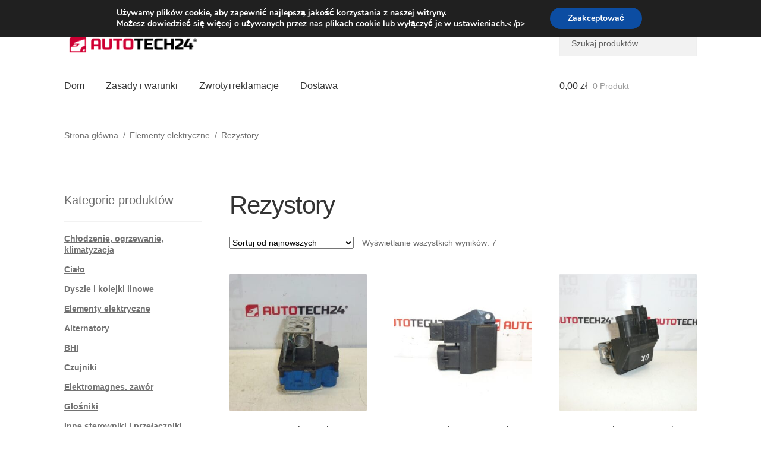

--- FILE ---
content_type: text/html; charset=UTF-8
request_url: https://www.autotech24.pl/rezystory/
body_size: 22798
content:
<!doctype html>
<html lang="pl-PL">
<head>
<meta charset="UTF-8">
<meta name="viewport" content="width=device-width, initial-scale=1">
<link rel="profile" href="http://gmpg.org/xfn/11">
<link rel="pingback" href="https://www.autotech24.pl/xmlrpc.php">
<title>Rezystory | A24 Polska</title>
<meta name='robots' content='max-image-preview:large' />
<link rel='dns-prefetch' href='//client.crisp.chat' />
<link rel='dns-prefetch' href='//www.googletagmanager.com' />
<link rel="alternate" type="application/rss+xml" title="A24 Polska &raquo; Kanał z wpisami" href="https://www.autotech24.pl/feed/" />
<link rel="alternate" type="application/rss+xml" title="Kanał A24 Polska &raquo; Rezystory Kategoria" href="https://www.autotech24.pl/rezystory/feed/" />
<style>
.lazyload,
.lazyloading {
max-width: 100%;
}
</style>
<style id='wp-img-auto-sizes-contain-inline-css'>
img:is([sizes=auto i],[sizes^="auto," i]){contain-intrinsic-size:3000px 1500px}
/*# sourceURL=wp-img-auto-sizes-contain-inline-css */
</style>
<link rel='stylesheet' id='storefront-top-bar-css' href='https://www.autotech24.pl/wp-content/cache/autoptimize/css/autoptimize_single_f6332e206b2857cfb07d9a4d47ea59ca.css?ver=6.9' media='all' />
<link rel='stylesheet' id='storefront-gutenberg-blocks-css' href='https://www.autotech24.pl/wp-content/cache/autoptimize/css/autoptimize_single_8b2637597ab5218d9ac392df2de3b822.css?ver=4.6.2' media='print' onload="this.media='all'" />
<style id='storefront-gutenberg-blocks-inline-css'>
.wp-block-button__link:not(.has-text-color) {
color: #ffffff;
}
.wp-block-button__link:not(.has-text-color):hover,
.wp-block-button__link:not(.has-text-color):focus,
.wp-block-button__link:not(.has-text-color):active {
color: #ffffff;
}
.wp-block-button__link:not(.has-background) {
background-color: #d0021b;
}
.wp-block-button__link:not(.has-background):hover,
.wp-block-button__link:not(.has-background):focus,
.wp-block-button__link:not(.has-background):active {
border-color: #b70002;
background-color: #b70002;
}
.wc-block-grid__products .wc-block-grid__product .wp-block-button__link {
background-color: #d0021b;
border-color: #d0021b;
color: #ffffff;
}
.wp-block-quote footer,
.wp-block-quote cite,
.wp-block-quote__citation {
color: #6d6d6d;
}
.wp-block-pullquote cite,
.wp-block-pullquote footer,
.wp-block-pullquote__citation {
color: #6d6d6d;
}
.wp-block-image figcaption {
color: #6d6d6d;
}
.wp-block-separator.is-style-dots::before {
color: #333333;
}
.wp-block-file a.wp-block-file__button {
color: #ffffff;
background-color: #d0021b;
border-color: #d0021b;
}
.wp-block-file a.wp-block-file__button:hover,
.wp-block-file a.wp-block-file__button:focus,
.wp-block-file a.wp-block-file__button:active {
color: #ffffff;
background-color: #b70002;
}
.wp-block-code,
.wp-block-preformatted pre {
color: #6d6d6d;
}
.wp-block-table:not( .has-background ):not( .is-style-stripes ) tbody tr:nth-child(2n) td {
background-color: #fdfdfd;
}
.wp-block-cover .wp-block-cover__inner-container h1:not(.has-text-color),
.wp-block-cover .wp-block-cover__inner-container h2:not(.has-text-color),
.wp-block-cover .wp-block-cover__inner-container h3:not(.has-text-color),
.wp-block-cover .wp-block-cover__inner-container h4:not(.has-text-color),
.wp-block-cover .wp-block-cover__inner-container h5:not(.has-text-color),
.wp-block-cover .wp-block-cover__inner-container h6:not(.has-text-color) {
color: #000000;
}
div.wc-block-components-price-slider__range-input-progress,
.rtl .wc-block-components-price-slider__range-input-progress {
--range-color: #d0021b;
}
/* Target only IE11 */
@media all and (-ms-high-contrast: none), (-ms-high-contrast: active) {
.wc-block-components-price-slider__range-input-progress {
background: #d0021b;
}
}
.wc-block-components-button:not(.is-link) {
background-color: #d0021b;
color: #ffffff;
}
.wc-block-components-button:not(.is-link):hover,
.wc-block-components-button:not(.is-link):focus,
.wc-block-components-button:not(.is-link):active {
background-color: #b70002;
color: #ffffff;
}
.wc-block-components-button:not(.is-link):disabled {
background-color: #d0021b;
color: #ffffff;
}
.wc-block-cart__submit-container {
background-color: #ffffff;
}
.wc-block-cart__submit-container::before {
color: rgba(220,220,220,0.5);
}
.wc-block-components-order-summary-item__quantity {
background-color: #ffffff;
border-color: #6d6d6d;
box-shadow: 0 0 0 2px #ffffff;
color: #6d6d6d;
}
/*# sourceURL=storefront-gutenberg-blocks-inline-css */
</style>
<link rel='stylesheet' id='contact-form-7-css' href='https://www.autotech24.pl/wp-content/cache/autoptimize/css/autoptimize_single_64ac31699f5326cb3c76122498b76f66.css?ver=6.1.4' media='print' onload="this.media='all'" />
<style id='woocommerce-inline-inline-css'>
.woocommerce form .form-row .required { visibility: visible; }
/*# sourceURL=woocommerce-inline-inline-css */
</style>
<link rel='stylesheet' id='storefront-style-css' href='https://www.autotech24.pl/wp-content/cache/autoptimize/css/autoptimize_single_3f8f1d54858e56889e530ec9c52e919e.css?ver=4.6.2' media='all' />
<style id='storefront-style-inline-css'>
.main-navigation ul li a,
.site-title a,
ul.menu li a,
.site-branding h1 a,
button.menu-toggle,
button.menu-toggle:hover,
.handheld-navigation .dropdown-toggle {
color: #333333;
}
button.menu-toggle,
button.menu-toggle:hover {
border-color: #333333;
}
.main-navigation ul li a:hover,
.main-navigation ul li:hover > a,
.site-title a:hover,
.site-header ul.menu li.current-menu-item > a {
color: #747474;
}
table:not( .has-background ) th {
background-color: #f8f8f8;
}
table:not( .has-background ) tbody td {
background-color: #fdfdfd;
}
table:not( .has-background ) tbody tr:nth-child(2n) td,
fieldset,
fieldset legend {
background-color: #fbfbfb;
}
.site-header,
.secondary-navigation ul ul,
.main-navigation ul.menu > li.menu-item-has-children:after,
.secondary-navigation ul.menu ul,
.storefront-handheld-footer-bar,
.storefront-handheld-footer-bar ul li > a,
.storefront-handheld-footer-bar ul li.search .site-search,
button.menu-toggle,
button.menu-toggle:hover {
background-color: #ffffff;
}
p.site-description,
.site-header,
.storefront-handheld-footer-bar {
color: #404040;
}
button.menu-toggle:after,
button.menu-toggle:before,
button.menu-toggle span:before {
background-color: #333333;
}
h1, h2, h3, h4, h5, h6, .wc-block-grid__product-title {
color: #333333;
}
.widget h1 {
border-bottom-color: #333333;
}
body,
.secondary-navigation a {
color: #6d6d6d;
}
.widget-area .widget a,
.hentry .entry-header .posted-on a,
.hentry .entry-header .post-author a,
.hentry .entry-header .post-comments a,
.hentry .entry-header .byline a {
color: #727272;
}
a {
color: #d0021b;
}
a:focus,
button:focus,
.button.alt:focus,
input:focus,
textarea:focus,
input[type="button"]:focus,
input[type="reset"]:focus,
input[type="submit"]:focus,
input[type="email"]:focus,
input[type="tel"]:focus,
input[type="url"]:focus,
input[type="password"]:focus,
input[type="search"]:focus {
outline-color: #d0021b;
}
button, input[type="button"], input[type="reset"], input[type="submit"], .button, .widget a.button {
background-color: #d0021b;
border-color: #d0021b;
color: #ffffff;
}
button:hover, input[type="button"]:hover, input[type="reset"]:hover, input[type="submit"]:hover, .button:hover, .widget a.button:hover {
background-color: #b70002;
border-color: #b70002;
color: #ffffff;
}
button.alt, input[type="button"].alt, input[type="reset"].alt, input[type="submit"].alt, .button.alt, .widget-area .widget a.button.alt {
background-color: #d0021b;
border-color: #d0021b;
color: #ffffff;
}
button.alt:hover, input[type="button"].alt:hover, input[type="reset"].alt:hover, input[type="submit"].alt:hover, .button.alt:hover, .widget-area .widget a.button.alt:hover {
background-color: #b70002;
border-color: #b70002;
color: #ffffff;
}
.pagination .page-numbers li .page-numbers.current {
background-color: #e6e6e6;
color: #636363;
}
#comments .comment-list .comment-content .comment-text {
background-color: #f8f8f8;
}
.site-footer {
background-color: #f0f0f0;
color: #6d6d6d;
}
.site-footer a:not(.button):not(.components-button) {
color: #333333;
}
.site-footer .storefront-handheld-footer-bar a:not(.button):not(.components-button) {
color: #333333;
}
.site-footer h1, .site-footer h2, .site-footer h3, .site-footer h4, .site-footer h5, .site-footer h6, .site-footer .widget .widget-title, .site-footer .widget .widgettitle {
color: #333333;
}
.page-template-template-homepage.has-post-thumbnail .type-page.has-post-thumbnail .entry-title {
color: #000000;
}
.page-template-template-homepage.has-post-thumbnail .type-page.has-post-thumbnail .entry-content {
color: #000000;
}
@media screen and ( min-width: 768px ) {
.secondary-navigation ul.menu a:hover {
color: #595959;
}
.secondary-navigation ul.menu a {
color: #404040;
}
.main-navigation ul.menu ul.sub-menu,
.main-navigation ul.nav-menu ul.children {
background-color: #f0f0f0;
}
.site-header {
border-bottom-color: #f0f0f0;
}
}
/*# sourceURL=storefront-style-inline-css */
</style>
<link rel='stylesheet' id='algolia-autocomplete-css' href='https://www.autotech24.pl/wp-content/cache/autoptimize/css/autoptimize_single_ab7b90fcc49dbe4c4a14e81f93361078.css?ver=2.11.1' media='print' onload="this.media='all'" />
<link rel='stylesheet' id='storefront-woocommerce-style-css' href='https://www.autotech24.pl/wp-content/cache/autoptimize/css/autoptimize_single_478c843a38b66c5abd3baf9a39caa5b0.css?ver=4.6.2' media='all' />
<style id='storefront-woocommerce-style-inline-css'>
@font-face {
font-family: star;
src: url(https://www.autotech24.pl/wp-content/plugins/woocommerce/assets/fonts/star.eot);
src:
url(https://www.autotech24.pl/wp-content/plugins/woocommerce/assets/fonts/star.eot?#iefix) format("embedded-opentype"),
url(https://www.autotech24.pl/wp-content/plugins/woocommerce/assets/fonts/star.woff) format("woff"),
url(https://www.autotech24.pl/wp-content/plugins/woocommerce/assets/fonts/star.ttf) format("truetype"),
url(https://www.autotech24.pl/wp-content/plugins/woocommerce/assets/fonts/star.svg#star) format("svg");
font-weight: 400;
font-style: normal;
}
@font-face {
font-family: WooCommerce;
src: url(https://www.autotech24.pl/wp-content/plugins/woocommerce/assets/fonts/WooCommerce.eot);
src:
url(https://www.autotech24.pl/wp-content/plugins/woocommerce/assets/fonts/WooCommerce.eot?#iefix) format("embedded-opentype"),
url(https://www.autotech24.pl/wp-content/plugins/woocommerce/assets/fonts/WooCommerce.woff) format("woff"),
url(https://www.autotech24.pl/wp-content/plugins/woocommerce/assets/fonts/WooCommerce.ttf) format("truetype"),
url(https://www.autotech24.pl/wp-content/plugins/woocommerce/assets/fonts/WooCommerce.svg#WooCommerce) format("svg");
font-weight: 400;
font-style: normal;
}
a.cart-contents,
.site-header-cart .widget_shopping_cart a {
color: #333333;
}
a.cart-contents:hover,
.site-header-cart .widget_shopping_cart a:hover,
.site-header-cart:hover > li > a {
color: #747474;
}
table.cart td.product-remove,
table.cart td.actions {
border-top-color: #ffffff;
}
.storefront-handheld-footer-bar ul li.cart .count {
background-color: #333333;
color: #ffffff;
border-color: #ffffff;
}
.woocommerce-tabs ul.tabs li.active a,
ul.products li.product .price,
.onsale,
.wc-block-grid__product-onsale,
.widget_search form:before,
.widget_product_search form:before {
color: #6d6d6d;
}
.woocommerce-breadcrumb a,
a.woocommerce-review-link,
.product_meta a {
color: #727272;
}
.wc-block-grid__product-onsale,
.onsale {
border-color: #6d6d6d;
}
.star-rating span:before,
.quantity .plus, .quantity .minus,
p.stars a:hover:after,
p.stars a:after,
.star-rating span:before,
#payment .payment_methods li input[type=radio]:first-child:checked+label:before {
color: #d0021b;
}
.widget_price_filter .ui-slider .ui-slider-range,
.widget_price_filter .ui-slider .ui-slider-handle {
background-color: #d0021b;
}
.order_details {
background-color: #f8f8f8;
}
.order_details > li {
border-bottom: 1px dotted #e3e3e3;
}
.order_details:before,
.order_details:after {
background: -webkit-linear-gradient(transparent 0,transparent 0),-webkit-linear-gradient(135deg,#f8f8f8 33.33%,transparent 33.33%),-webkit-linear-gradient(45deg,#f8f8f8 33.33%,transparent 33.33%)
}
#order_review {
background-color: #ffffff;
}
#payment .payment_methods > li .payment_box,
#payment .place-order {
background-color: #fafafa;
}
#payment .payment_methods > li:not(.woocommerce-notice) {
background-color: #f5f5f5;
}
#payment .payment_methods > li:not(.woocommerce-notice):hover {
background-color: #f0f0f0;
}
.woocommerce-pagination .page-numbers li .page-numbers.current {
background-color: #e6e6e6;
color: #636363;
}
.wc-block-grid__product-onsale,
.onsale,
.woocommerce-pagination .page-numbers li .page-numbers:not(.current) {
color: #6d6d6d;
}
p.stars a:before,
p.stars a:hover~a:before,
p.stars.selected a.active~a:before {
color: #6d6d6d;
}
p.stars.selected a.active:before,
p.stars:hover a:before,
p.stars.selected a:not(.active):before,
p.stars.selected a.active:before {
color: #d0021b;
}
.single-product div.product .woocommerce-product-gallery .woocommerce-product-gallery__trigger {
background-color: #d0021b;
color: #ffffff;
}
.single-product div.product .woocommerce-product-gallery .woocommerce-product-gallery__trigger:hover {
background-color: #b70002;
border-color: #b70002;
color: #ffffff;
}
.button.added_to_cart:focus,
.button.wc-forward:focus {
outline-color: #d0021b;
}
.added_to_cart,
.site-header-cart .widget_shopping_cart a.button,
.wc-block-grid__products .wc-block-grid__product .wp-block-button__link {
background-color: #d0021b;
border-color: #d0021b;
color: #ffffff;
}
.added_to_cart:hover,
.site-header-cart .widget_shopping_cart a.button:hover,
.wc-block-grid__products .wc-block-grid__product .wp-block-button__link:hover {
background-color: #b70002;
border-color: #b70002;
color: #ffffff;
}
.added_to_cart.alt, .added_to_cart, .widget a.button.checkout {
background-color: #d0021b;
border-color: #d0021b;
color: #ffffff;
}
.added_to_cart.alt:hover, .added_to_cart:hover, .widget a.button.checkout:hover {
background-color: #b70002;
border-color: #b70002;
color: #ffffff;
}
.button.loading {
color: #d0021b;
}
.button.loading:hover {
background-color: #d0021b;
}
.button.loading:after {
color: #ffffff;
}
@media screen and ( min-width: 768px ) {
.site-header-cart .widget_shopping_cart,
.site-header .product_list_widget li .quantity {
color: #404040;
}
.site-header-cart .widget_shopping_cart .buttons,
.site-header-cart .widget_shopping_cart .total {
background-color: #f5f5f5;
}
.site-header-cart .widget_shopping_cart {
background-color: #f0f0f0;
}
}
.storefront-product-pagination a {
color: #6d6d6d;
background-color: #ffffff;
}
.storefront-sticky-add-to-cart {
color: #6d6d6d;
background-color: #ffffff;
}
.storefront-sticky-add-to-cart a:not(.button) {
color: #333333;
}
/*# sourceURL=storefront-woocommerce-style-inline-css */
</style>
<link rel='stylesheet' id='storefront-child-style-css' href='https://www.autotech24.pl/wp-content/cache/autoptimize/css/autoptimize_single_de3b2483ba9a4ae58e063c50d50a733a.css?ver=2.5.6' media='print' onload="this.media='all'" />
<link rel='stylesheet' id='moove_gdpr_frontend-css' href='https://www.autotech24.pl/wp-content/cache/autoptimize/css/autoptimize_single_fa720c8532a35a9ee87600b97339b760.css?ver=5.0.9' media='all' />
<style id='moove_gdpr_frontend-inline-css'>
#moove_gdpr_cookie_modal,#moove_gdpr_cookie_info_bar,.gdpr_cookie_settings_shortcode_content{font-family:&#039;Nunito&#039;,sans-serif}#moove_gdpr_save_popup_settings_button{background-color:#373737;color:#fff}#moove_gdpr_save_popup_settings_button:hover{background-color:#000}#moove_gdpr_cookie_info_bar .moove-gdpr-info-bar-container .moove-gdpr-info-bar-content a.mgbutton,#moove_gdpr_cookie_info_bar .moove-gdpr-info-bar-container .moove-gdpr-info-bar-content button.mgbutton{background-color:#0C4DA2}#moove_gdpr_cookie_modal .moove-gdpr-modal-content .moove-gdpr-modal-footer-content .moove-gdpr-button-holder a.mgbutton,#moove_gdpr_cookie_modal .moove-gdpr-modal-content .moove-gdpr-modal-footer-content .moove-gdpr-button-holder button.mgbutton,.gdpr_cookie_settings_shortcode_content .gdpr-shr-button.button-green{background-color:#0C4DA2;border-color:#0C4DA2}#moove_gdpr_cookie_modal .moove-gdpr-modal-content .moove-gdpr-modal-footer-content .moove-gdpr-button-holder a.mgbutton:hover,#moove_gdpr_cookie_modal .moove-gdpr-modal-content .moove-gdpr-modal-footer-content .moove-gdpr-button-holder button.mgbutton:hover,.gdpr_cookie_settings_shortcode_content .gdpr-shr-button.button-green:hover{background-color:#fff;color:#0C4DA2}#moove_gdpr_cookie_modal .moove-gdpr-modal-content .moove-gdpr-modal-close i,#moove_gdpr_cookie_modal .moove-gdpr-modal-content .moove-gdpr-modal-close span.gdpr-icon{background-color:#0C4DA2;border:1px solid #0C4DA2}#moove_gdpr_cookie_info_bar span.moove-gdpr-infobar-allow-all.focus-g,#moove_gdpr_cookie_info_bar span.moove-gdpr-infobar-allow-all:focus,#moove_gdpr_cookie_info_bar button.moove-gdpr-infobar-allow-all.focus-g,#moove_gdpr_cookie_info_bar button.moove-gdpr-infobar-allow-all:focus,#moove_gdpr_cookie_info_bar span.moove-gdpr-infobar-reject-btn.focus-g,#moove_gdpr_cookie_info_bar span.moove-gdpr-infobar-reject-btn:focus,#moove_gdpr_cookie_info_bar button.moove-gdpr-infobar-reject-btn.focus-g,#moove_gdpr_cookie_info_bar button.moove-gdpr-infobar-reject-btn:focus,#moove_gdpr_cookie_info_bar span.change-settings-button.focus-g,#moove_gdpr_cookie_info_bar span.change-settings-button:focus,#moove_gdpr_cookie_info_bar button.change-settings-button.focus-g,#moove_gdpr_cookie_info_bar button.change-settings-button:focus{-webkit-box-shadow:0 0 1px 3px #0C4DA2;-moz-box-shadow:0 0 1px 3px #0C4DA2;box-shadow:0 0 1px 3px #0C4DA2}#moove_gdpr_cookie_modal .moove-gdpr-modal-content .moove-gdpr-modal-close i:hover,#moove_gdpr_cookie_modal .moove-gdpr-modal-content .moove-gdpr-modal-close span.gdpr-icon:hover,#moove_gdpr_cookie_info_bar span[data-href]>u.change-settings-button{color:#0C4DA2}#moove_gdpr_cookie_modal .moove-gdpr-modal-content .moove-gdpr-modal-left-content #moove-gdpr-menu li.menu-item-selected a span.gdpr-icon,#moove_gdpr_cookie_modal .moove-gdpr-modal-content .moove-gdpr-modal-left-content #moove-gdpr-menu li.menu-item-selected button span.gdpr-icon{color:inherit}#moove_gdpr_cookie_modal .moove-gdpr-modal-content .moove-gdpr-modal-left-content #moove-gdpr-menu li a span.gdpr-icon,#moove_gdpr_cookie_modal .moove-gdpr-modal-content .moove-gdpr-modal-left-content #moove-gdpr-menu li button span.gdpr-icon{color:inherit}#moove_gdpr_cookie_modal .gdpr-acc-link{line-height:0;font-size:0;color:transparent;position:absolute}#moove_gdpr_cookie_modal .moove-gdpr-modal-content .moove-gdpr-modal-close:hover i,#moove_gdpr_cookie_modal .moove-gdpr-modal-content .moove-gdpr-modal-left-content #moove-gdpr-menu li a,#moove_gdpr_cookie_modal .moove-gdpr-modal-content .moove-gdpr-modal-left-content #moove-gdpr-menu li button,#moove_gdpr_cookie_modal .moove-gdpr-modal-content .moove-gdpr-modal-left-content #moove-gdpr-menu li button i,#moove_gdpr_cookie_modal .moove-gdpr-modal-content .moove-gdpr-modal-left-content #moove-gdpr-menu li a i,#moove_gdpr_cookie_modal .moove-gdpr-modal-content .moove-gdpr-tab-main .moove-gdpr-tab-main-content a:hover,#moove_gdpr_cookie_info_bar.moove-gdpr-dark-scheme .moove-gdpr-info-bar-container .moove-gdpr-info-bar-content a.mgbutton:hover,#moove_gdpr_cookie_info_bar.moove-gdpr-dark-scheme .moove-gdpr-info-bar-container .moove-gdpr-info-bar-content button.mgbutton:hover,#moove_gdpr_cookie_info_bar.moove-gdpr-dark-scheme .moove-gdpr-info-bar-container .moove-gdpr-info-bar-content a:hover,#moove_gdpr_cookie_info_bar.moove-gdpr-dark-scheme .moove-gdpr-info-bar-container .moove-gdpr-info-bar-content button:hover,#moove_gdpr_cookie_info_bar.moove-gdpr-dark-scheme .moove-gdpr-info-bar-container .moove-gdpr-info-bar-content span.change-settings-button:hover,#moove_gdpr_cookie_info_bar.moove-gdpr-dark-scheme .moove-gdpr-info-bar-container .moove-gdpr-info-bar-content button.change-settings-button:hover,#moove_gdpr_cookie_info_bar.moove-gdpr-dark-scheme .moove-gdpr-info-bar-container .moove-gdpr-info-bar-content u.change-settings-button:hover,#moove_gdpr_cookie_info_bar span[data-href]>u.change-settings-button,#moove_gdpr_cookie_info_bar.moove-gdpr-dark-scheme .moove-gdpr-info-bar-container .moove-gdpr-info-bar-content a.mgbutton.focus-g,#moove_gdpr_cookie_info_bar.moove-gdpr-dark-scheme .moove-gdpr-info-bar-container .moove-gdpr-info-bar-content button.mgbutton.focus-g,#moove_gdpr_cookie_info_bar.moove-gdpr-dark-scheme .moove-gdpr-info-bar-container .moove-gdpr-info-bar-content a.focus-g,#moove_gdpr_cookie_info_bar.moove-gdpr-dark-scheme .moove-gdpr-info-bar-container .moove-gdpr-info-bar-content button.focus-g,#moove_gdpr_cookie_info_bar.moove-gdpr-dark-scheme .moove-gdpr-info-bar-container .moove-gdpr-info-bar-content a.mgbutton:focus,#moove_gdpr_cookie_info_bar.moove-gdpr-dark-scheme .moove-gdpr-info-bar-container .moove-gdpr-info-bar-content button.mgbutton:focus,#moove_gdpr_cookie_info_bar.moove-gdpr-dark-scheme .moove-gdpr-info-bar-container .moove-gdpr-info-bar-content a:focus,#moove_gdpr_cookie_info_bar.moove-gdpr-dark-scheme .moove-gdpr-info-bar-container .moove-gdpr-info-bar-content button:focus,#moove_gdpr_cookie_info_bar.moove-gdpr-dark-scheme .moove-gdpr-info-bar-container .moove-gdpr-info-bar-content span.change-settings-button.focus-g,span.change-settings-button:focus,button.change-settings-button.focus-g,button.change-settings-button:focus,#moove_gdpr_cookie_info_bar.moove-gdpr-dark-scheme .moove-gdpr-info-bar-container .moove-gdpr-info-bar-content u.change-settings-button.focus-g,#moove_gdpr_cookie_info_bar.moove-gdpr-dark-scheme .moove-gdpr-info-bar-container .moove-gdpr-info-bar-content u.change-settings-button:focus{color:#0C4DA2}#moove_gdpr_cookie_modal .moove-gdpr-branding.focus-g span,#moove_gdpr_cookie_modal .moove-gdpr-modal-content .moove-gdpr-tab-main a.focus-g,#moove_gdpr_cookie_modal .moove-gdpr-modal-content .moove-gdpr-tab-main .gdpr-cd-details-toggle.focus-g{color:#0C4DA2}#moove_gdpr_cookie_modal.gdpr_lightbox-hide{display:none}
/*# sourceURL=moove_gdpr_frontend-inline-css */
</style>
<script src="https://www.autotech24.pl/wp-includes/js/dist/hooks.min.js?ver=dd5603f07f9220ed27f1" id="wp-hooks-js"></script>
<script src="https://www.autotech24.pl/wp-includes/js/jquery/jquery.min.js?ver=3.7.1" id="jquery-core-js"></script>
<script src="https://www.autotech24.pl/wp-content/plugins/woocommerce/assets/js/jquery-blockui/jquery.blockUI.min.js?ver=2.7.0-wc.10.4.3" id="wc-jquery-blockui-js" defer data-wp-strategy="defer"></script>
<script id="wc-add-to-cart-js-extra">
var wc_add_to_cart_params = {"ajax_url":"/wp-admin/admin-ajax.php","wc_ajax_url":"/?wc-ajax=%%endpoint%%","i18n_view_cart":"Zobacz koszyk","cart_url":"https://www.autotech24.pl/cart/","is_cart":"","cart_redirect_after_add":"no"};
//# sourceURL=wc-add-to-cart-js-extra
</script>
<script src="https://www.autotech24.pl/wp-content/plugins/woocommerce/assets/js/frontend/add-to-cart.min.js?ver=10.4.3" id="wc-add-to-cart-js" defer data-wp-strategy="defer"></script>
<script src="https://www.autotech24.pl/wp-content/plugins/woocommerce/assets/js/js-cookie/js.cookie.min.js?ver=2.1.4-wc.10.4.3" id="wc-js-cookie-js" defer data-wp-strategy="defer"></script>
<script id="woocommerce-js-extra">
var woocommerce_params = {"ajax_url":"/wp-admin/admin-ajax.php","wc_ajax_url":"/?wc-ajax=%%endpoint%%","i18n_password_show":"Poka\u017c has\u0142o","i18n_password_hide":"Ukryj has\u0142o"};
//# sourceURL=woocommerce-js-extra
</script>
<script src="https://www.autotech24.pl/wp-content/plugins/woocommerce/assets/js/frontend/woocommerce.min.js?ver=10.4.3" id="woocommerce-js" defer data-wp-strategy="defer"></script>
<script id="wc-cart-fragments-js-extra">
var wc_cart_fragments_params = {"ajax_url":"/wp-admin/admin-ajax.php","wc_ajax_url":"/?wc-ajax=%%endpoint%%","cart_hash_key":"wc_cart_hash_97e60dffd6d0a89060c0d0fee62fe9df","fragment_name":"wc_fragments_97e60dffd6d0a89060c0d0fee62fe9df","request_timeout":"5000"};
//# sourceURL=wc-cart-fragments-js-extra
</script>
<script src="https://www.autotech24.pl/wp-content/plugins/woocommerce/assets/js/frontend/cart-fragments.min.js?ver=10.4.3" id="wc-cart-fragments-js" defer data-wp-strategy="defer"></script>
<script id="wpm-js-extra">
var wpm = {"ajax_url":"https://www.autotech24.pl/wp-admin/admin-ajax.php","root":"https://www.autotech24.pl/wp-json/","nonce_wp_rest":"0a3a47c26d","nonce_ajax":"5f39cc6140"};
//# sourceURL=wpm-js-extra
</script>
<script src="https://www.autotech24.pl/wp-content/plugins/woocommerce-google-adwords-conversion-tracking-tag/js/public/free/wpm-public.p1.min.js?ver=1.54.1" id="wpm-js"></script>
<!-- Fragment znacznika Google (gtag.js) dodany przez Site Kit -->
<!-- Fragment Google Analytics dodany przez Site Kit -->
<script src="https://www.googletagmanager.com/gtag/js?id=GT-5DG9K7C" id="google_gtagjs-js" async></script>
<script id="google_gtagjs-js-after">
window.dataLayer = window.dataLayer || [];function gtag(){dataLayer.push(arguments);}
gtag("set","linker",{"domains":["www.autotech24.pl"]});
gtag("js", new Date());
gtag("set", "developer_id.dZTNiMT", true);
gtag("config", "GT-5DG9K7C");
//# sourceURL=google_gtagjs-js-after
</script>
<link rel="https://api.w.org/" href="https://www.autotech24.pl/wp-json/" /><link rel="alternate" title="JSON" type="application/json" href="https://www.autotech24.pl/wp-json/wp/v2/product_cat/1610" /><link rel="EditURI" type="application/rsd+xml" title="RSD" href="https://www.autotech24.pl/xmlrpc.php?rsd" />
<meta name="generator" content="WordPress 6.9" />
<meta name="generator" content="Site Kit by Google 1.170.0" />		<script>
document.documentElement.className = document.documentElement.className.replace('no-js', 'js');
</script>
<style>
.no-js img.lazyload {
display: none;
}
figure.wp-block-image img.lazyloading {
min-width: 150px;
}
.lazyload,
.lazyloading {
--smush-placeholder-width: 100px;
--smush-placeholder-aspect-ratio: 1/1;
width: var(--smush-image-width, var(--smush-placeholder-width)) !important;
aspect-ratio: var(--smush-image-aspect-ratio, var(--smush-placeholder-aspect-ratio)) !important;
}
.lazyload {
opacity: 0;
}
.lazyloading {
border: 0 !important;
opacity: 1;
background: #F3F3F3 url('https://www.autotech24.pl/wp-content/plugins/wp-smush-pro/app/assets/images/smush-placeholder.png') no-repeat center !important;
background-size: 16px auto !important;
min-width: 16px;
}
</style>
<link rel="apple-touch-icon" sizes="57x57" href="/apple-icon-57x57.png">
<link rel="apple-touch-icon" sizes="60x60" href="/apple-icon-60x60.png">
<link rel="apple-touch-icon" sizes="72x72" href="/apple-icon-72x72.png">
<link rel="apple-touch-icon" sizes="76x76" href="/apple-icon-76x76.png">
<link rel="apple-touch-icon" sizes="114x114" href="/apple-icon-114x114.png">
<link rel="apple-touch-icon" sizes="120x120" href="/apple-icon-120x120.png">
<link rel="apple-touch-icon" sizes="144x144" href="/apple-icon-144x144.png">
<link rel="apple-touch-icon" sizes="152x152" href="/apple-icon-152x152.png">
<link rel="apple-touch-icon" sizes="180x180" href="/apple-icon-180x180.png">
<link rel="icon" type="image/png" sizes="192x192"  href="/android-icon-192x192.png">
<link rel="icon" type="image/png" sizes="32x32" href="/favicon-32x32.png">
<link rel="icon" type="image/png" sizes="96x96" href="/favicon-96x96.png">
<link rel="icon" type="image/png" sizes="16x16" href="/favicon-16x16.png">
<link rel="manifest" href="/manifest.json">
<meta name="msapplication-TileColor" content="#ffffff">
<meta name="msapplication-TileImage" content="/ms-icon-144x144.png">
<meta name="theme-color" content="#ffffff">
<noscript><style>.woocommerce-product-gallery{ opacity: 1 !important; }</style></noscript>
<!-- START Pixel Manager for WooCommerce -->
<script>
window.wpmDataLayer = window.wpmDataLayer || {};
window.wpmDataLayer = Object.assign(window.wpmDataLayer, {"cart":{},"cart_item_keys":{},"version":{"number":"1.54.1","pro":false,"eligible_for_updates":false,"distro":"fms","beta":false,"show":true},"pixels":[],"shop":{"list_name":"Product Category | Elementy elektryczne | Rezystory","list_id":"product_category.elementy-elektryczne.rezystory","page_type":"product_category","currency":"PLN","selectors":{"addToCart":[],"beginCheckout":[]},"order_duplication_prevention":true,"view_item_list_trigger":{"test_mode":false,"background_color":"green","opacity":0.5,"repeat":true,"timeout":1000,"threshold":0.8},"variations_output":true,"session_active":false},"page":{"id":320998,"title":"Rezystor Sahara Citroën Peugeot 9662240180 1308CP","type":"product","categories":[],"parent":{"id":0,"title":"Rezystor Sahara Citroën Peugeot 9662240180 1308CP","type":"product","categories":[]}},"general":{"user_logged_in":false,"scroll_tracking_thresholds":[],"page_id":320998,"exclude_domains":[],"server_2_server":{"active":false,"user_agent_exclude_patterns":[],"ip_exclude_list":[],"pageview_event_s2s":{"is_active":false,"pixels":[]}},"consent_management":{"explicit_consent":false},"lazy_load_pmw":false,"chunk_base_path":"https://www.autotech24.pl/wp-content/plugins/woocommerce-google-adwords-conversion-tracking-tag/js/public/free/","modules":{"load_deprecated_functions":false}}});
</script>
<!-- END Pixel Manager for WooCommerce -->
<!-- SEO meta tags powered by SmartCrawl https://wpmudev.com/project/smartcrawl-wordpress-seo/ -->
<link rel="canonical" href="https://www.autotech24.pl/rezystory/" />
<script type="application/ld+json">{"@context":"https:\/\/schema.org","@graph":[{"@type":"Organization","@id":"https:\/\/www.autotech24.pl\/#schema-publishing-organization","url":"https:\/\/www.autotech24.pl","name":"A24 Polska","logo":{"@type":"ImageObject","@id":"https:\/\/www.autotech24.pl\/#schema-organization-logo","url":"https:\/\/www.autotech24.pl\/wp-content\/uploads\/2022\/10\/AutoTech-WP.gif","height":60,"width":60}},{"@type":"WebSite","@id":"https:\/\/www.autotech24.pl\/#schema-website","url":"https:\/\/www.autotech24.pl","name":"A24 Polska","encoding":"UTF-8","potentialAction":{"@type":"SearchAction","target":"https:\/\/www.autotech24.pl\/search\/{search_term_string}\/","query-input":"required name=search_term_string"},"image":{"@type":"ImageObject","@id":"https:\/\/www.autotech24.pl\/#schema-site-logo","url":"https:\/\/www.autotech24.pl\/wp-content\/uploads\/2022\/10\/AutoTech-WP.gif","height":93,"width":470}},{"@type":"CollectionPage","@id":"https:\/\/www.autotech24.pl\/rezystory\/#schema-webpage","isPartOf":{"@id":"https:\/\/www.autotech24.pl\/#schema-website"},"publisher":{"@id":"https:\/\/www.autotech24.pl\/#schema-publishing-organization"},"url":"https:\/\/www.autotech24.pl\/rezystory\/","mainEntity":{"@type":"ItemList","itemListElement":[{"@type":"ListItem","position":"1","url":"https:\/\/www.autotech24.pl\/rezystor-sahara-citroen-peugeot-9662240180-1308cp-2\/"},{"@type":"ListItem","position":"2","url":"https:\/\/www.autotech24.pl\/resistor-sahary-omron-citroen-peugeot-9662872480-1267j5\/"},{"@type":"ListItem","position":"3","url":"https:\/\/www.autotech24.pl\/sahara-rezystor-omron-citroen-peugeot-9662872380-1267j6\/"},{"@type":"ListItem","position":"4","url":"https:\/\/www.autotech24.pl\/rezystor-sahara-citroen-peugeot-9673999980\/"},{"@type":"ListItem","position":"5","url":"https:\/\/www.autotech24.pl\/rezystor-sahara-cartier-citroen-peugeot-9658508980-1308cl-2\/"},{"@type":"ListItem","position":"6","url":"https:\/\/www.autotech24.pl\/rezystor-sahara-citroen-peugeot-9673999880-1308cl-2\/"},{"@type":"ListItem","position":"7","url":"https:\/\/www.autotech24.pl\/rezystor-sahara-citroen-peugeot-9649247680-1308an\/"}]}},{"@type":"BreadcrumbList","@id":"https:\/\/www.autotech24.pl\/rezystory?product_cat=rezystory\/#breadcrumb","itemListElement":[{"@type":"ListItem","position":1,"name":"Home","item":"https:\/\/www.autotech24.pl"},{"@type":"ListItem","position":2,"name":"Cz\u0119\u015bci zamienne do Citro\u00ebna Peugeot","item":"https:\/\/www.autotech24.pl\/"},{"@type":"ListItem","position":3,"name":"Elementy elektryczne","item":"https:\/\/www.autotech24.pl\/elementy-elektryczne\/"},{"@type":"ListItem","position":4,"name":"Rezystory"}]}]}</script>
<meta property="og:type" content="object" />
<meta property="og:url" content="https://www.autotech24.pl/rezystory/" />
<meta property="og:title" content="Rezystory | A24 Polska" />
<meta name="twitter:card" content="summary" />
<meta name="twitter:site" content="plautotech24" />
<meta name="twitter:title" content="Rezystory | A24 Polska" />
<!-- /SEO -->
<style type="text/css">
.woa-top-bar-wrap, .woa-top-bar .block .widget_nav_menu ul li .sub-menu { background: #5b5b5b; } .woa-top-bar .block .widget_nav_menu ul li .sub-menu li a:hover { background: #424242 } .woa-top-bar-wrap * { color: #efefef; } .woa-top-bar-wrap a, .woa-top-bar-wrap .widget_nav_menu li.current-menu-item > a { color: #ffffff !important; } .woa-top-bar-wrap a:hover { opacity: 0.9; }
</style>
<style>
.algolia-search-highlight {
background-color: #fffbcc;
border-radius: 2px;
font-style: normal;
}
</style>
<link rel='stylesheet' id='wc-blocks-style-css' href='https://www.autotech24.pl/wp-content/cache/autoptimize/css/autoptimize_single_e2d671c403c7e2bd09b3b298c748d0db.css?ver=wc-10.4.3' media='all' />
<link rel='stylesheet' id='wc-stripe-blocks-checkout-style-css' href='https://www.autotech24.pl/wp-content/cache/autoptimize/css/autoptimize_single_8603fd0f67260e4e152c0dcb8f719109.css?ver=5149cca93b0373758856' media='all' />
</head>
<body class="archive tax-product_cat term-rezystory term-1610 wp-custom-logo wp-embed-responsive wp-theme-storefront wp-child-theme-autotech theme-storefront woocommerce woocommerce-page woocommerce-no-js storefront-align-wide left-sidebar woocommerce-active storefront-top-bar-active">
<div id="page" class="hfeed site">
<div class="woa-top-bar-wrap show-on-mobile">
<div class="col-full">
<section class="woa-top-bar col-2 fix">
<section class="block woa-top-bar-1 text-center">
<aside id="custom_html-3" class="widget_text widget widget_custom_html"><div class="textwidget custom-html-widget"><strong style="font-size: 1.5em;">DOSTAWA od 31 zł</strong></div></aside>								</section>
<section class="block woa-top-bar-2 text-center">
<aside id="custom_html-2" class="widget_text widget widget_custom_html"><div class="textwidget custom-html-widget"><strong style="font-size: 1.5em; white-space: nowrap;">Pn.-pt. 9:00-16:00</strong><strong style="font-size: 1.5em; white-space: nowrap;">800 003 167</strong></div></aside>								</section>
<div class="clear"></div>
</section>
</div>
</div>
<header id="masthead" class="site-header" role="banner" style="">
<div class="col-full">		<a class="skip-link screen-reader-text" href="#site-navigation">Przejdź do nawigacji</a>
<a class="skip-link screen-reader-text" href="#content">Przejdź do treści</a>
<div class="site-branding">
<a href="https://www.autotech24.pl/" class="custom-logo-link" rel="home"><img width="470" height="93" src="https://www.autotech24.pl/wp-content/uploads/2022/10/AutoTech-WP.gif" class="custom-logo" alt="Logo" decoding="async" /></a>		</div>
<div class="site-search">
<div class="widget woocommerce widget_product_search"><form role="search" method="get" class="woocommerce-product-search" action="https://www.autotech24.pl/">
<label class="screen-reader-text" for="woocommerce-product-search-field-0">Szukaj:</label>
<input type="search" id="woocommerce-product-search-field-0" class="search-field" placeholder="Szukaj produktów&hellip;" value="" name="s" />
<button type="submit" value="Szukaj" class="">Szukaj</button>
<input type="hidden" name="post_type" value="product" />
</form>
</div>			</div>
</div><div class="storefront-primary-navigation"><div class="col-full">		<nav id="site-navigation" class="main-navigation" role="navigation" aria-label="Główne menu">
<button id="site-navigation-menu-toggle" class="menu-toggle" aria-controls="site-navigation" aria-expanded="false"><span>Menu</span></button>
<div class="primary-navigation"><ul id="menu-hlavni" class="menu"><li id="menu-item-18581" class="menu-item menu-item-type-post_type menu-item-object-page menu-item-home menu-item-18581"><a href="https://www.autotech24.pl/">Dom</a></li>
<li id="menu-item-18585" class="menu-item menu-item-type-post_type menu-item-object-page menu-item-18585"><a href="https://www.autotech24.pl/zasady-i-warunki/">Zasady i warunki</a></li>
<li id="menu-item-319318" class="menu-item menu-item-type-post_type menu-item-object-page menu-item-319318"><a href="https://www.autotech24.pl/procedura-reklamacyjna/">Zwroty i reklamacje</a></li>
<li id="menu-item-18579" class="menu-item menu-item-type-post_type menu-item-object-page menu-item-18579"><a href="https://www.autotech24.pl/dostawa/">Dostawa</a></li>
</ul></div><div class="menu"><ul>
<li ><a href="https://www.autotech24.pl/">Strona główna</a></li><li class="page_item page-item-18555"><a href="https://www.autotech24.pl/dostawa/">Dostawa</a></li>
<li class="page_item page-item-126876"><a href="https://www.autotech24.pl/dostawa-na-caly-swiat/">Dostawa na cały świat</a></li>
<li class="page_item page-item-18553"><a href="https://www.autotech24.pl/kontakt/">Kontakt</a></li>
<li class="page_item page-item-8"><a href="https://www.autotech24.pl/moje-konto/">Moje konto</a></li>
<li class="page_item page-item-317453"><a href="https://www.autotech24.pl/o-nas/">O nas</a></li>
<li class="page_item page-item-72476"><a href="https://www.autotech24.pl/platnosci/">Płatności</a></li>
<li class="page_item page-item-3"><a href="https://www.autotech24.pl/polityka-prywatnosci/">Polityka prywatności</a></li>
<li class="page_item page-item-286219"><a href="https://www.autotech24.pl/procedura-reklamacyjna/">Procedura reklamacyjna</a></li>
<li class="page_item page-item-18560"><a href="https://www.autotech24.pl/skarga/">Skarga</a></li>
<li class="page_item page-item-6"><a href="https://www.autotech24.pl/cart/">Wózek</a></li>
<li class="page_item page-item-7"><a href="https://www.autotech24.pl/checkout/">Zamówienia</a></li>
<li class="page_item page-item-18563"><a href="https://www.autotech24.pl/zasady-i-warunki/">Zasady i warunki</a></li>
</ul></div>
</nav><!-- #site-navigation -->
<ul id="site-header-cart" class="site-header-cart menu">
<li class="">
<a class="cart-contents" href="https://www.autotech24.pl/cart/" title="Zobacz zawartość koszyka">
<span class="woocommerce-Price-amount amount">0,00&nbsp;<span class="woocommerce-Price-currencySymbol">&#122;&#322;</span></span> <span class="count">0 Produkt</span>
</a>
</li>
<li>
<div class="widget woocommerce widget_shopping_cart"><div class="widget_shopping_cart_content"></div></div>			</li>
</ul>
</div></div>
</header><!-- #masthead -->
<div class="storefront-breadcrumb"><div class="col-full"><nav class="woocommerce-breadcrumb" aria-label="okruszki"><a href="https://www.autotech24.pl">Strona główna</a><span class="breadcrumb-separator"> / </span><a href="https://www.autotech24.pl/elementy-elektryczne/">Elementy elektryczne</a><span class="breadcrumb-separator"> / </span>Rezystory</nav></div></div>
<div id="content" class="site-content" tabindex="-1">
<div class="col-full">
<div class="woocommerce"></div>		<div id="primary" class="content-area">
<main id="main" class="site-main" role="main">
<header class="woocommerce-products-header">
<h1 class="woocommerce-products-header__title page-title">Rezystory</h1>
</header>
<div class="storefront-sorting"><div class="woocommerce-notices-wrapper"></div><form class="woocommerce-ordering" method="get">
<select
name="orderby"
class="orderby"
aria-label="Zamówienie w sklepie"
>
<option value="popularity" >Sortuj wg popularności</option>
<option value="rating" >Sortuj wg średniej oceny</option>
<option value="date"  selected='selected'>Sortuj od najnowszych</option>
<option value="price" >Sortuj po cenie od najniższej</option>
<option value="price-desc" >Sortuj po cenie od najwyższej</option>
</select>
<input type="hidden" name="paged" value="1" />
</form>
<p class="woocommerce-result-count" role="alert" aria-relevant="all" data-is-sorted-by="true">
Wyświetlanie wszystkich wyników: 7<span class="screen-reader-text">Posortowane według najnowszych</span></p>
</div><ul class="products columns-3">
<li class="product type-product post-320998 status-publish first instock product_cat-elementy-elektryczne product_cat-rezystory product_tag-1308cp product_tag-3840 product_tag-12568 has-post-thumbnail taxable shipping-taxable purchasable product-type-simple">
<a href="https://www.autotech24.pl/rezystor-sahara-citroen-peugeot-9662240180-1308cp-2/" class="woocommerce-LoopProduct-link woocommerce-loop-product__link"><img width="324" height="324" src="https://www.autotech24.pl/wp-content/uploads/2025/10/rezystor-sahara-citroen-peugeot-9662240180-1308cp-324x324.jpg" class="attachment-woocommerce_thumbnail size-woocommerce_thumbnail" alt="Rezystor Sahara Citroën Peugeot 9662240180 1308CP" decoding="async" fetchpriority="high" srcset="https://www.autotech24.pl/wp-content/uploads/2025/10/rezystor-sahara-citroen-peugeot-9662240180-1308cp-324x324.jpg 324w, https://www.autotech24.pl/wp-content/uploads/2025/10/rezystor-sahara-citroen-peugeot-9662240180-1308cp-150x150.jpg 150w, https://www.autotech24.pl/wp-content/uploads/2025/10/rezystor-sahara-citroen-peugeot-9662240180-1308cp-100x100.jpg 100w" sizes="(max-width: 324px) 100vw, 324px" /><h2 class="woocommerce-loop-product__title">Rezystor Sahara Citroën Peugeot 9662240180 1308CP</h2>
<span class="price"><span class="woocommerce-Price-amount amount"><bdi>81,00&nbsp;<span class="woocommerce-Price-currencySymbol">&#122;&#322;</span></bdi></span></span>
</a><a href="/rezystory/?add-to-cart=320998" aria-describedby="woocommerce_loop_add_to_cart_link_describedby_320998" data-quantity="1" class="button product_type_simple add_to_cart_button ajax_add_to_cart" data-product_id="320998" data-product_sku="3520-I3_K17" aria-label="Dodaj do koszyka: &bdquo;Rezystor Sahara Citroën Peugeot 9662240180 1308CP&rdquo;" rel="nofollow" data-success_message="&ldquo;Rezystor Sahara Citroën Peugeot 9662240180 1308CP&rdquo; został dodany do twojego koszyka" role="button">Dodaj do koszyka</a>	<span id="woocommerce_loop_add_to_cart_link_describedby_320998" class="screen-reader-text">
</span>
<input type="hidden" class="wpmProductId" data-id="320998">
<script>
(window.wpmDataLayer = window.wpmDataLayer || {}).products                = window.wpmDataLayer.products || {};
window.wpmDataLayer.products[320998] = {"id":"320998","sku":"3520-I3_K17","price":81,"brand":"","quantity":1,"dyn_r_ids":{"post_id":"320998","sku":"3520-I3_K17","gpf":"woocommerce_gpf_320998","gla":"gla_320998"},"is_variable":false,"type":"simple","name":"Rezystor Sahara Citroën Peugeot 9662240180 1308CP","category":["Elementy elektryczne","Rezystory"],"is_variation":false};
window.pmw_product_position = window.pmw_product_position || 1;
window.wpmDataLayer.products[320998]['position'] = window.pmw_product_position++;
</script>
</li>
<li class="product type-product post-318869 status-publish outofstock product_cat-elementy-elektryczne product_cat-rezystory product_tag-1267j5 product_tag-13833 product_tag-9662872480-00 has-post-thumbnail taxable shipping-taxable purchasable product-type-simple">
<a href="https://www.autotech24.pl/resistor-sahary-omron-citroen-peugeot-9662872480-1267j5/" class="woocommerce-LoopProduct-link woocommerce-loop-product__link"><img width="324" height="324" data-src="https://www.autotech24.pl/wp-content/uploads/2025/06/resistor-sahary-omron-citroen-peugeot-9662872480-1267j5-324x324.jpg" class="attachment-woocommerce_thumbnail size-woocommerce_thumbnail lazyload" alt="Resistor Sahary Omron Citroën Peugeot 9662872480 1267J5" decoding="async" data-srcset="https://www.autotech24.pl/wp-content/uploads/2025/06/resistor-sahary-omron-citroen-peugeot-9662872480-1267j5-324x324.jpg 324w, https://www.autotech24.pl/wp-content/uploads/2025/06/resistor-sahary-omron-citroen-peugeot-9662872480-1267j5-150x150.jpg 150w, https://www.autotech24.pl/wp-content/uploads/2025/06/resistor-sahary-omron-citroen-peugeot-9662872480-1267j5-100x100.jpg 100w" data-sizes="auto" src="[data-uri]" style="--smush-placeholder-width: 324px; --smush-placeholder-aspect-ratio: 324/324;" data-original-sizes="(max-width: 324px) 100vw, 324px" /><h2 class="woocommerce-loop-product__title">Rezystor Sahary Omron Citroën Peugeot 9662872480 1267J5</h2>
<span class="price"><span class="woocommerce-Price-amount amount"><bdi>188,00&nbsp;<span class="woocommerce-Price-currencySymbol">&#122;&#322;</span></bdi></span></span>
</a><a href="https://customer.autotech24.cz?shop=autotech24.pl&#038;name=Rezystor+Sahary+Omron+Citro%C3%ABn+Peugeot+9662872480+1267J5&#038;sku=8580-N21_K5" class="button alt custom-button" target="_blank">Powiadom, gdy produkt będzie dostępny</a><a href="https://www.autotech24.pl/resistor-sahary-omron-citroen-peugeot-9662872480-1267j5/" aria-describedby="woocommerce_loop_add_to_cart_link_describedby_318869" data-quantity="1" class="button product_type_simple" data-product_id="318869" data-product_sku="8580-N21_K5" aria-label="Przeczytaj więcej o &bdquo;Rezystor Sahary Omron Citroën Peugeot 9662872480 1267J5&rdquo;" rel="nofollow" data-success_message="">Dowiedz się więcej</a>	<span id="woocommerce_loop_add_to_cart_link_describedby_318869" class="screen-reader-text">
</span>
<input type="hidden" class="wpmProductId" data-id="318869">
<script>
(window.wpmDataLayer = window.wpmDataLayer || {}).products                = window.wpmDataLayer.products || {};
window.wpmDataLayer.products[318869] = {"id":"318869","sku":"8580-N21_K5","price":188,"brand":"","quantity":1,"dyn_r_ids":{"post_id":"318869","sku":"8580-N21_K5","gpf":"woocommerce_gpf_318869","gla":"gla_318869"},"is_variable":false,"type":"simple","name":"Rezystor Sahary Omron Citroën Peugeot 9662872480 1267J5","category":["Elementy elektryczne","Rezystory"],"is_variation":false};
window.pmw_product_position = window.pmw_product_position || 1;
window.wpmDataLayer.products[318869]['position'] = window.pmw_product_position++;
</script>
</li>
<li class="product type-product post-315574 status-publish last outofstock product_cat-elementy-elektryczne product_cat-rezystory product_tag-1267j6 product_tag-34f30100200 product_tag-1611 product_tag-9662872380-00 product_tag-12897 product_tag-12896 product_tag-98372a has-post-thumbnail taxable shipping-taxable purchasable product-type-simple">
<a href="https://www.autotech24.pl/sahara-rezystor-omron-citroen-peugeot-9662872380-1267j6/" class="woocommerce-LoopProduct-link woocommerce-loop-product__link"><img width="324" height="324" data-src="https://www.autotech24.pl/wp-content/uploads/2025/03/P1030534-scaled-1-324x324.jpg" class="attachment-woocommerce_thumbnail size-woocommerce_thumbnail lazyload" alt="Sahara Rezystor Omron Citroën Peugeot 9662872380 1267J6" decoding="async" data-srcset="https://www.autotech24.pl/wp-content/uploads/2025/03/P1030534-scaled-1-324x324.jpg 324w, https://www.autotech24.pl/wp-content/uploads/2025/03/P1030534-scaled-1-150x150.jpg 150w, https://www.autotech24.pl/wp-content/uploads/2025/03/P1030534-scaled-1-100x100.jpg 100w" data-sizes="auto" src="[data-uri]" style="--smush-placeholder-width: 324px; --smush-placeholder-aspect-ratio: 324/324;" data-original-sizes="(max-width: 324px) 100vw, 324px" /><h2 class="woocommerce-loop-product__title">Rezystor Sahary Omron Citroën Peugeot 9662872380 1267J6</h2>
<span class="price"><span class="woocommerce-Price-amount amount"><bdi>134,00&nbsp;<span class="woocommerce-Price-currencySymbol">&#122;&#322;</span></bdi></span></span>
</a><a href="https://customer.autotech24.cz?shop=autotech24.pl&#038;name=Rezystor+Sahary+Omron+Citro%C3%ABn+Peugeot+9662872380+1267J6&#038;sku=2567-I15_K17" class="button alt custom-button" target="_blank">Powiadom, gdy produkt będzie dostępny</a><a href="https://www.autotech24.pl/sahara-rezystor-omron-citroen-peugeot-9662872380-1267j6/" aria-describedby="woocommerce_loop_add_to_cart_link_describedby_315574" data-quantity="1" class="button product_type_simple" data-product_id="315574" data-product_sku="2567-I15_K17" aria-label="Przeczytaj więcej o &bdquo;Rezystor Sahary Omron Citroën Peugeot 9662872380 1267J6&rdquo;" rel="nofollow" data-success_message="">Dowiedz się więcej</a>	<span id="woocommerce_loop_add_to_cart_link_describedby_315574" class="screen-reader-text">
</span>
<input type="hidden" class="wpmProductId" data-id="315574">
<script>
(window.wpmDataLayer = window.wpmDataLayer || {}).products                = window.wpmDataLayer.products || {};
window.wpmDataLayer.products[315574] = {"id":"315574","sku":"2567-I15_K17","price":134,"brand":"","quantity":1,"dyn_r_ids":{"post_id":"315574","sku":"2567-I15_K17","gpf":"woocommerce_gpf_315574","gla":"gla_315574"},"is_variable":false,"type":"simple","name":"Rezystor Sahary Omron Citroën Peugeot 9662872380 1267J6","category":["Elementy elektryczne","Rezystory"],"is_variation":false};
window.pmw_product_position = window.pmw_product_position || 1;
window.wpmDataLayer.products[315574]['position'] = window.pmw_product_position++;
</script>
</li>
<li class="product type-product post-286190 status-publish first instock product_cat-elementy-elektryczne product_cat-rezystory product_tag-12567 product_tag-12568 has-post-thumbnail taxable shipping-taxable purchasable product-type-simple">
<a href="https://www.autotech24.pl/rezystor-sahara-citroen-peugeot-9673999980/" class="woocommerce-LoopProduct-link woocommerce-loop-product__link"><img width="324" height="324" data-src="https://www.autotech24.pl/wp-content/uploads/2025/03/P1100732-324x324.jpg" class="attachment-woocommerce_thumbnail size-woocommerce_thumbnail lazyload" alt="Rezystor Sahara Citroën Peugeot 9673999980" decoding="async" data-srcset="https://www.autotech24.pl/wp-content/uploads/2025/03/P1100732-324x324.jpg 324w, https://www.autotech24.pl/wp-content/uploads/2025/03/P1100732-150x150.jpg 150w, https://www.autotech24.pl/wp-content/uploads/2025/03/P1100732-100x100.jpg 100w" data-sizes="auto" src="[data-uri]" style="--smush-placeholder-width: 324px; --smush-placeholder-aspect-ratio: 324/324;" data-original-sizes="(max-width: 324px) 100vw, 324px" /><h2 class="woocommerce-loop-product__title">Rezystor Sahary Citroën Peugeot 9673999980</h2>
<span class="price"><span class="woocommerce-Price-amount amount"><bdi>134,00&nbsp;<span class="woocommerce-Price-currencySymbol">&#122;&#322;</span></bdi></span></span>
</a><a href="/rezystory/?add-to-cart=286190" aria-describedby="woocommerce_loop_add_to_cart_link_describedby_286190" data-quantity="1" class="button product_type_simple add_to_cart_button ajax_add_to_cart" data-product_id="286190" data-product_sku="8074-N2_K5" aria-label="Dodaj do koszyka: &bdquo;Rezystor Sahary Citroën Peugeot 9673999980&rdquo;" rel="nofollow" data-success_message="&ldquo;Rezystor Sahary Citroën Peugeot 9673999980&rdquo; został dodany do twojego koszyka" role="button">Dodaj do koszyka</a>	<span id="woocommerce_loop_add_to_cart_link_describedby_286190" class="screen-reader-text">
</span>
<input type="hidden" class="wpmProductId" data-id="286190">
<script>
(window.wpmDataLayer = window.wpmDataLayer || {}).products                = window.wpmDataLayer.products || {};
window.wpmDataLayer.products[286190] = {"id":"286190","sku":"8074-N2_K5","price":134,"brand":"","quantity":1,"dyn_r_ids":{"post_id":"286190","sku":"8074-N2_K5","gpf":"woocommerce_gpf_286190","gla":"gla_286190"},"is_variable":false,"type":"simple","name":"Rezystor Sahary Citroën Peugeot 9673999980","category":["Elementy elektryczne","Rezystory"],"is_variation":false};
window.pmw_product_position = window.pmw_product_position || 1;
window.wpmDataLayer.products[286190]['position'] = window.pmw_product_position++;
</script>
</li>
<li class="product type-product post-284741 status-publish outofstock product_cat-elementy-elektryczne product_cat-rezystory product_tag-1308cl product_tag-9614 has-post-thumbnail taxable shipping-taxable purchasable product-type-simple">
<a href="https://www.autotech24.pl/rezystor-sahara-cartier-citroen-peugeot-9658508980-1308cl-2/" class="woocommerce-LoopProduct-link woocommerce-loop-product__link"><img width="324" height="324" data-src="https://www.autotech24.pl/wp-content/uploads/2025/03/P1040526-324x324.jpg" class="attachment-woocommerce_thumbnail size-woocommerce_thumbnail lazyload" alt="Rezystor Sahara Cartier Citroën Peugeot 9658508980 1308CL" decoding="async" data-srcset="https://www.autotech24.pl/wp-content/uploads/2025/03/P1040526-324x324.jpg 324w, https://www.autotech24.pl/wp-content/uploads/2025/03/P1040526-150x150.jpg 150w, https://www.autotech24.pl/wp-content/uploads/2025/03/P1040526-100x100.jpg 100w" data-sizes="auto" src="[data-uri]" style="--smush-placeholder-width: 324px; --smush-placeholder-aspect-ratio: 324/324;" data-original-sizes="(max-width: 324px) 100vw, 324px" /><h2 class="woocommerce-loop-product__title">Rezystor Sahary Cartier Citroën Peugeot 9658508980 1308CL</h2>
<span class="price"><span class="woocommerce-Price-amount amount"><bdi>108,00&nbsp;<span class="woocommerce-Price-currencySymbol">&#122;&#322;</span></bdi></span></span>
</a><a href="https://customer.autotech24.cz?shop=autotech24.pl&#038;name=Rezystor+Sahary+Cartier+Citro%C3%ABn+Peugeot+9658508980+1308CL&#038;sku=6492-I13_K17" class="button alt custom-button" target="_blank">Powiadom, gdy produkt będzie dostępny</a><a href="https://www.autotech24.pl/rezystor-sahara-cartier-citroen-peugeot-9658508980-1308cl-2/" aria-describedby="woocommerce_loop_add_to_cart_link_describedby_284741" data-quantity="1" class="button product_type_simple" data-product_id="284741" data-product_sku="6492-I13_K17" aria-label="Przeczytaj więcej o &bdquo;Rezystor Sahary Cartier Citroën Peugeot 9658508980 1308CL&rdquo;" rel="nofollow" data-success_message="">Dowiedz się więcej</a>	<span id="woocommerce_loop_add_to_cart_link_describedby_284741" class="screen-reader-text">
</span>
<input type="hidden" class="wpmProductId" data-id="284741">
<script>
(window.wpmDataLayer = window.wpmDataLayer || {}).products                = window.wpmDataLayer.products || {};
window.wpmDataLayer.products[284741] = {"id":"284741","sku":"6492-I13_K17","price":108,"brand":"","quantity":1,"dyn_r_ids":{"post_id":"284741","sku":"6492-I13_K17","gpf":"woocommerce_gpf_284741","gla":"gla_284741"},"is_variable":false,"type":"simple","name":"Rezystor Sahary Cartier Citroën Peugeot 9658508980 1308CL","category":["Elementy elektryczne","Rezystory"],"is_variation":false};
window.pmw_product_position = window.pmw_product_position || 1;
window.wpmDataLayer.products[284741]['position'] = window.pmw_product_position++;
</script>
</li>
<li class="product type-product post-284422 status-publish last instock product_cat-elementy-elektryczne product_cat-rezystory product_tag-1308cl product_tag-1614 product_tag-6528 has-post-thumbnail taxable shipping-taxable purchasable product-type-simple">
<a href="https://www.autotech24.pl/rezystor-sahara-citroen-peugeot-9673999880-1308cl-2/" class="woocommerce-LoopProduct-link woocommerce-loop-product__link"><img width="324" height="324" data-src="https://www.autotech24.pl/wp-content/uploads/2025/03/P1080582-scaled-1-324x324.jpg" class="attachment-woocommerce_thumbnail size-woocommerce_thumbnail lazyload" alt="Rezystor Sahara Citroën Peugeot 9673999880 1308CL" decoding="async" data-srcset="https://www.autotech24.pl/wp-content/uploads/2025/03/P1080582-scaled-1-324x324.jpg 324w, https://www.autotech24.pl/wp-content/uploads/2025/03/P1080582-scaled-1-150x150.jpg 150w, https://www.autotech24.pl/wp-content/uploads/2025/03/P1080582-scaled-1-100x100.jpg 100w" data-sizes="auto" src="[data-uri]" style="--smush-placeholder-width: 324px; --smush-placeholder-aspect-ratio: 324/324;" data-original-sizes="(max-width: 324px) 100vw, 324px" /><h2 class="woocommerce-loop-product__title">Rezystor Sahary Do Citroën Peugeot 9673999880 1308CL</h2>
<span class="price"><span class="woocommerce-Price-amount amount"><bdi>108,00&nbsp;<span class="woocommerce-Price-currencySymbol">&#122;&#322;</span></bdi></span></span>
</a><a href="/rezystory/?add-to-cart=284422" aria-describedby="woocommerce_loop_add_to_cart_link_describedby_284422" data-quantity="1" class="button product_type_simple add_to_cart_button ajax_add_to_cart" data-product_id="284422" data-product_sku="4695-I1_K17" aria-label="Dodaj do koszyka: &bdquo;Rezystor Sahary Do Citroën Peugeot 9673999880 1308CL&rdquo;" rel="nofollow" data-success_message="&ldquo;Rezystor Sahary Do Citroën Peugeot 9673999880 1308CL&rdquo; został dodany do twojego koszyka" role="button">Dodaj do koszyka</a>	<span id="woocommerce_loop_add_to_cart_link_describedby_284422" class="screen-reader-text">
</span>
<input type="hidden" class="wpmProductId" data-id="284422">
<script>
(window.wpmDataLayer = window.wpmDataLayer || {}).products                = window.wpmDataLayer.products || {};
window.wpmDataLayer.products[284422] = {"id":"284422","sku":"4695-I1_K17","price":108,"brand":"","quantity":1,"dyn_r_ids":{"post_id":"284422","sku":"4695-I1_K17","gpf":"woocommerce_gpf_284422","gla":"gla_284422"},"is_variable":false,"type":"simple","name":"Rezystor Sahary Do Citroën Peugeot 9673999880 1308CL","category":["Elementy elektryczne","Rezystory"],"is_variation":false};
window.pmw_product_position = window.pmw_product_position || 1;
window.wpmDataLayer.products[284422]['position'] = window.pmw_product_position++;
</script>
</li>
<li class="product type-product post-276565 status-publish first instock product_cat-elementy-elektryczne product_cat-rezystory product_tag-1308an product_tag-5962 has-post-thumbnail taxable shipping-taxable purchasable product-type-simple">
<a href="https://www.autotech24.pl/rezystor-sahara-citroen-peugeot-9649247680-1308an/" class="woocommerce-LoopProduct-link woocommerce-loop-product__link"><img width="324" height="324" data-src="https://www.autotech24.pl/wp-content/uploads/2025/03/P1060088-scaled-1-324x324.jpg" class="attachment-woocommerce_thumbnail size-woocommerce_thumbnail lazyload" alt="Rezystor Sahara Citroën Peugeot 9649247680 1308AN" decoding="async" data-srcset="https://www.autotech24.pl/wp-content/uploads/2025/03/P1060088-scaled-1-324x324.jpg 324w, https://www.autotech24.pl/wp-content/uploads/2025/03/P1060088-scaled-1-150x150.jpg 150w, https://www.autotech24.pl/wp-content/uploads/2025/03/P1060088-scaled-1-100x100.jpg 100w" data-sizes="auto" src="[data-uri]" style="--smush-placeholder-width: 324px; --smush-placeholder-aspect-ratio: 324/324;" data-original-sizes="(max-width: 324px) 100vw, 324px" /><h2 class="woocommerce-loop-product__title">Rezystor Sahary Citroën Peugeot 9649247680 1308AN</h2>
<span class="price"><span class="woocommerce-Price-amount amount"><bdi>108,00&nbsp;<span class="woocommerce-Price-currencySymbol">&#122;&#322;</span></bdi></span></span>
</a><a href="/rezystory/?add-to-cart=276565" aria-describedby="woocommerce_loop_add_to_cart_link_describedby_276565" data-quantity="1" class="button product_type_simple add_to_cart_button ajax_add_to_cart" data-product_id="276565" data-product_sku="4435-AF11_K17a" aria-label="Dodaj do koszyka: &bdquo;Rezystor Sahary Citroën Peugeot 9649247680 1308AN&rdquo;" rel="nofollow" data-success_message="&ldquo;Rezystor Sahary Citroën Peugeot 9649247680 1308AN&rdquo; został dodany do twojego koszyka" role="button">Dodaj do koszyka</a>	<span id="woocommerce_loop_add_to_cart_link_describedby_276565" class="screen-reader-text">
</span>
<input type="hidden" class="wpmProductId" data-id="276565">
<script>
(window.wpmDataLayer = window.wpmDataLayer || {}).products                = window.wpmDataLayer.products || {};
window.wpmDataLayer.products[276565] = {"id":"276565","sku":"4435-AF11_K17a","price":108,"brand":"","quantity":1,"dyn_r_ids":{"post_id":"276565","sku":"4435-AF11_K17a","gpf":"woocommerce_gpf_276565","gla":"gla_276565"},"is_variable":false,"type":"simple","name":"Rezystor Sahary Citroën Peugeot 9649247680 1308AN","category":["Elementy elektryczne","Rezystory"],"is_variation":false};
window.pmw_product_position = window.pmw_product_position || 1;
window.wpmDataLayer.products[276565]['position'] = window.pmw_product_position++;
</script>
</li>
</ul>
<div class="storefront-sorting"><form class="woocommerce-ordering" method="get">
<select
name="orderby"
class="orderby"
aria-label="Zamówienie w sklepie"
>
<option value="popularity" >Sortuj wg popularności</option>
<option value="rating" >Sortuj wg średniej oceny</option>
<option value="date"  selected='selected'>Sortuj od najnowszych</option>
<option value="price" >Sortuj po cenie od najniższej</option>
<option value="price-desc" >Sortuj po cenie od najwyższej</option>
</select>
<input type="hidden" name="paged" value="1" />
</form>
<p class="woocommerce-result-count" role="alert" aria-relevant="all" data-is-sorted-by="true">
Wyświetlanie wszystkich wyników: 7<span class="screen-reader-text">Posortowane według najnowszych</span></p>
</div>			</main><!-- #main -->
</div><!-- #primary -->
<div id="secondary" class="widget-area" role="complementary">
<div id="woocommerce_product_categories-2" class="widget woocommerce widget_product_categories"><span class="gamma widget-title">Kategorie produktów</span><ul class="product-categories"><li class="cat-item cat-item-26"><a href="https://www.autotech24.pl/chlodzenie-ogrzewanie-klimatyzacja/">Chłodzenie, ogrzewanie, klimatyzacja</a></li>
<li class="cat-item cat-item-66"><a href="https://www.autotech24.pl/cialo/">Ciało</a></li>
<li class="cat-item cat-item-436"><a href="https://www.autotech24.pl/dyszle-i-kolejki-linowe/">Dyszle i kolejki linowe</a></li>
<li class="cat-item cat-item-17 cat-parent current-cat-parent"><a href="https://www.autotech24.pl/elementy-elektryczne/">Elementy elektryczne</a><ul class='children'>
<li class="cat-item cat-item-220"><a href="https://www.autotech24.pl/alternatory-elementy-elektryczne/">Alternatory</a></li>
<li class="cat-item cat-item-2845"><a href="https://www.autotech24.pl/bhi/">BHI</a></li>
<li class="cat-item cat-item-391"><a href="https://www.autotech24.pl/czujniki/">Czujniki</a></li>
<li class="cat-item cat-item-3193"><a href="https://www.autotech24.pl/elektromagnes-zawor/">Elektromagnes. zawór</a></li>
<li class="cat-item cat-item-1504"><a href="https://www.autotech24.pl/glosniki/">Głośniki</a></li>
<li class="cat-item cat-item-1252"><a href="https://www.autotech24.pl/inne-sterowniki-i-przelaczniki/">Inne sterowniki i przełączniki</a></li>
<li class="cat-item cat-item-8043"><a href="https://www.autotech24.pl/inny-elementy-elektryczne/">inny</a></li>
<li class="cat-item cat-item-6141"><a href="https://www.autotech24.pl/jednostka-hydroaktywna/">Jednostka HYDROAKTYWNA</a></li>
<li class="cat-item cat-item-18"><a href="https://www.autotech24.pl/jednostki-sterujace/">Jednostki sterujące</a></li>
<li class="cat-item cat-item-1476"><a href="https://www.autotech24.pl/klapy-ssace-elementy-elektryczne/">Klapy ssące</a></li>
<li class="cat-item cat-item-9532"><a href="https://www.autotech24.pl/kondensator-start-stop/">Kondensator START STOP</a></li>
<li class="cat-item cat-item-1515"><a href="https://www.autotech24.pl/mechanizmy-wycieraczek/">Mechanizmy wycieraczek</a></li>
<li class="cat-item cat-item-420"><a href="https://www.autotech24.pl/moduly-zaplonowe/">Moduły zapłonowe</a></li>
<li class="cat-item cat-item-1459"><a href="https://www.autotech24.pl/nagrzewnice-na-olej-napedowy/">Nagrzewnice na olej napędowy</a></li>
<li class="cat-item cat-item-7046"><a href="https://www.autotech24.pl/pompa-powietrza/">Pompa powietrza</a></li>
<li class="cat-item cat-item-3169"><a href="https://www.autotech24.pl/pompy-paszowe-kosze-ssace/">Pompy paszowe, kosze ssące</a></li>
<li class="cat-item cat-item-429"><a href="https://www.autotech24.pl/potencjometry-gazowe-pedaly/">Potencjometry gazowe. pedały</a></li>
<li class="cat-item cat-item-193"><a href="https://www.autotech24.pl/przekaznik/">Przekaźnik</a></li>
<li class="cat-item cat-item-1601"><a href="https://www.autotech24.pl/przelaczniki/">Przełączniki</a></li>
<li class="cat-item cat-item-659"><a href="https://www.autotech24.pl/przystawki/">Przystawki</a></li>
<li class="cat-item cat-item-91"><a href="https://www.autotech24.pl/radia-samochodowe-i-akcesoria/">Radia samochodowe i akcesoria.</a></li>
<li class="cat-item cat-item-1610 current-cat"><a href="https://www.autotech24.pl/rezystory/">Rezystory</a></li>
<li class="cat-item cat-item-1627"><a href="https://www.autotech24.pl/rogi-rogi/">Rogi Rogi</a></li>
<li class="cat-item cat-item-598"><a href="https://www.autotech24.pl/sciagacze-do-okien/">Ściągacze do okien</a></li>
<li class="cat-item cat-item-2222"><a href="https://www.autotech24.pl/serwomotory-elektryczne/">Serwomotory elektryczne</a></li>
<li class="cat-item cat-item-1141"><a href="https://www.autotech24.pl/serwomotory-ogrzewania/">Serwomotory ogrzewania</a></li>
<li class="cat-item cat-item-1276"><a href="https://www.autotech24.pl/silnik-zraszacza-i-czujnik-poziomu/">Silnik zraszacza i czujnik poziomu</a></li>
<li class="cat-item cat-item-8872"><a href="https://www.autotech24.pl/silniki-elektryczne/">Silniki elektryczne</a></li>
<li class="cat-item cat-item-2284"><a href="https://www.autotech24.pl/sonda-lambda/">Sonda lambda</a></li>
<li class="cat-item cat-item-249"><a href="https://www.autotech24.pl/sterowanie-na-kierownicy/">Sterowanie na kierownicy</a></li>
<li class="cat-item cat-item-499"><a href="https://www.autotech24.pl/sterowanie-ogrzewaniem-klimatyzacji/">Sterowanie ogrzewaniem klimatyzacji</a></li>
<li class="cat-item cat-item-584"><a href="https://www.autotech24.pl/sterownik-okna/">Sterownik okna</a></li>
<li class="cat-item cat-item-908"><a href="https://www.autotech24.pl/sterowniki-wentylatorow/">Sterowniki wentylatorów</a></li>
<li class="cat-item cat-item-491"><a href="https://www.autotech24.pl/tachometry/">Tachometry</a></li>
<li class="cat-item cat-item-888"><a href="https://www.autotech24.pl/wagi-pneumatyczne/">Wagi pneumatyczne</a></li>
<li class="cat-item cat-item-239"><a href="https://www.autotech24.pl/wentylator-chlodnicy/">Wentylator chłodnicy</a></li>
<li class="cat-item cat-item-573"><a href="https://www.autotech24.pl/wentylator-grzewczy/">Wentylator grzewczy</a></li>
<li class="cat-item cat-item-1417"><a href="https://www.autotech24.pl/wiazki-kablowe/">Wiązki kablowe</a></li>
<li class="cat-item cat-item-477"><a href="https://www.autotech24.pl/wyswietlacze/">Wyświetlacze</a></li>
<li class="cat-item cat-item-522"><a href="https://www.autotech24.pl/zamki-do-drzwi-i-klucze/">Zamki do drzwi i klucze</a></li>
<li class="cat-item cat-item-175"><a href="https://www.autotech24.pl/zawory-egr/">Zawory EGR</a></li>
<li class="cat-item cat-item-102"><a href="https://www.autotech24.pl/zawory-prozniowe/">Zawory próżniowe</a></li>
</ul>
</li>
<li class="cat-item cat-item-41"><a href="https://www.autotech24.pl/katalizatory-fap/">Katalizatory FAP</a></li>
<li class="cat-item cat-item-4568"><a href="https://www.autotech24.pl/kontenery/">Kontenery</a></li>
<li class="cat-item cat-item-3297"><a href="https://www.autotech24.pl/opony-i-kola/">Opony i koła</a></li>
<li class="cat-item cat-item-331"><a href="https://www.autotech24.pl/podwozie-i-osie/">Podwozie i osie</a></li>
<li class="cat-item cat-item-35"><a href="https://www.autotech24.pl/silnik-czesci-i-akcesoria/">Silnik - części i akcesoria</a></li>
<li class="cat-item cat-item-433"><a href="https://www.autotech24.pl/silniki-skrzynie-biegow/">Silniki, skrzynie biegów</a></li>
<li class="cat-item cat-item-45"><a href="https://www.autotech24.pl/wnetrze/">Wnętrze</a></li>
<li class="cat-item cat-item-87"><a href="https://www.autotech24.pl/zestawy-narzedzi/">Zestawy narzędzi</a></li>
</ul></div><div id="media_image-2" class="widget widget_media_image"><img width="300" height="103" data-src="https://www.autotech24.pl/wp-content/uploads/2024/05/karty-300x103.png" class="image wp-image-273561  attachment-medium size-medium lazyload" alt="Metody Płatności" style="--smush-placeholder-width: 300px; --smush-placeholder-aspect-ratio: 300/103;max-width: 100%; height: auto;" decoding="async" data-srcset="https://www.autotech24.pl/wp-content/uploads/2024/05/karty-300x103.png 300w, https://www.autotech24.pl/wp-content/uploads/2024/05/karty-768x264.png 768w, https://www.autotech24.pl/wp-content/uploads/2024/05/karty-416x143.png 416w, https://www.autotech24.pl/wp-content/uploads/2024/05/karty.png 808w" data-sizes="auto" src="[data-uri]" data-original-sizes="(max-width: 300px) 100vw, 300px" /></div><div id="media_image-4" class="widget widget_media_image"><img width="640" height="268" data-src="https://www.autotech24.pl/wp-content/uploads/2023/07/dpd.svg_.png" class="image wp-image-118156  attachment-full size-full lazyload" alt="" style="--smush-placeholder-width: 640px; --smush-placeholder-aspect-ratio: 640/268;max-width: 100%; height: auto;" decoding="async" data-srcset="https://www.autotech24.pl/wp-content/uploads/2023/07/dpd.svg_.png 640w, https://www.autotech24.pl/wp-content/uploads/2023/07/dpd.svg_-300x126.png 300w, https://www.autotech24.pl/wp-content/uploads/2023/07/dpd.svg_-416x174.png 416w" data-sizes="auto" src="[data-uri]" data-original-sizes="(max-width: 640px) 100vw, 640px" /></div><div id="media_image-8" class="widget widget_media_image"><img width="300" height="102" data-src="https://www.autotech24.pl/wp-content/uploads/2025/03/GLS_Logo_RGB_GLSBlue-300x102.png" class="image wp-image-317468  attachment-medium size-medium lazyload" alt="GLS Logo" style="--smush-placeholder-width: 300px; --smush-placeholder-aspect-ratio: 300/102;max-width: 100%; height: auto;" decoding="async" data-srcset="https://www.autotech24.pl/wp-content/uploads/2025/03/GLS_Logo_RGB_GLSBlue-300x102.png 300w, https://www.autotech24.pl/wp-content/uploads/2025/03/GLS_Logo_RGB_GLSBlue-768x261.png 768w, https://www.autotech24.pl/wp-content/uploads/2025/03/GLS_Logo_RGB_GLSBlue-416x142.png 416w, https://www.autotech24.pl/wp-content/uploads/2025/03/GLS_Logo_RGB_GLSBlue.png 832w" data-sizes="auto" src="[data-uri]" data-original-sizes="(max-width: 300px) 100vw, 300px" /></div></div><!-- #secondary -->

</div><!-- .col-full -->
</div><!-- #content -->
<footer id="colophon" class="site-footer" role="contentinfo">
<div class="col-full">
<div class="footer-widgets row-1 col-4 fix">
<div class="block footer-widget-1">
<div id="custom_html-4" class="widget_text widget widget_custom_html"><div class="textwidget custom-html-widget"><strong>A24 Polska</strong><br>
26-065 Piekoszów<br><br>
<small>(Nie służy do reklamacji)</small></div></div>					</div>
<div class="block footer-widget-2">
<div id="nav_menu-2" class="widget widget_nav_menu"><div class="menu-sekundarni-container"><ul id="menu-sekundarni" class="menu"><li id="menu-item-317455" class="menu-item menu-item-type-post_type menu-item-object-page menu-item-home menu-item-317455"><a href="https://www.autotech24.pl/">Części zamienne do Citroëna Peugeot</a></li>
<li id="menu-item-317456" class="menu-item menu-item-type-post_type menu-item-object-page menu-item-privacy-policy menu-item-317456"><a rel="privacy-policy" href="https://www.autotech24.pl/polityka-prywatnosci/">Polityka prywatności</a></li>
<li id="menu-item-317457" class="menu-item menu-item-type-post_type menu-item-object-page menu-item-317457"><a href="https://www.autotech24.pl/dostawa/">Dostawa</a></li>
<li id="menu-item-317458" class="menu-item menu-item-type-post_type menu-item-object-page menu-item-317458"><a href="https://www.autotech24.pl/dostawa-na-caly-swiat/">Dostawa na cały świat</a></li>
<li id="menu-item-317459" class="menu-item menu-item-type-post_type menu-item-object-page menu-item-317459"><a href="https://www.autotech24.pl/kontakt/">Kontakt</a></li>
<li id="menu-item-317460" class="menu-item menu-item-type-post_type menu-item-object-page menu-item-317460"><a href="https://www.autotech24.pl/moje-konto/">Moje konto</a></li>
<li id="menu-item-317461" class="menu-item menu-item-type-post_type menu-item-object-page menu-item-317461"><a href="https://www.autotech24.pl/o-nas/">O nas</a></li>
<li id="menu-item-317462" class="menu-item menu-item-type-post_type menu-item-object-page menu-item-317462"><a href="https://www.autotech24.pl/platnosci/">Płatności</a></li>
<li id="menu-item-317463" class="menu-item menu-item-type-post_type menu-item-object-page menu-item-317463"><a href="https://www.autotech24.pl/procedura-reklamacyjna/">Procedura reklamacyjna</a></li>
<li id="menu-item-317464" class="menu-item menu-item-type-post_type menu-item-object-page menu-item-317464"><a href="https://www.autotech24.pl/skarga/">Skarga</a></li>
<li id="menu-item-317465" class="menu-item menu-item-type-post_type menu-item-object-page menu-item-317465"><a href="https://www.autotech24.pl/cart/">Wózek</a></li>
<li id="menu-item-317466" class="menu-item menu-item-type-post_type menu-item-object-page menu-item-317466"><a href="https://www.autotech24.pl/checkout/">Zamówienia</a></li>
<li id="menu-item-317467" class="menu-item menu-item-type-post_type menu-item-object-page menu-item-317467"><a href="https://www.autotech24.pl/zasady-i-warunki/">Zasady i warunki</a></li>
</ul></div></div>					</div>
<div class="block footer-widget-3">
<div id="media_image-6" class="widget widget_media_image"><img width="300" height="126" data-src="https://www.autotech24.pl/wp-content/uploads/2023/07/dpd.svg_-300x126.png" class="image wp-image-118156  attachment-medium size-medium lazyload" alt="DPD" style="--smush-placeholder-width: 300px; --smush-placeholder-aspect-ratio: 300/126;max-width: 100%; height: auto;" decoding="async" data-srcset="https://www.autotech24.pl/wp-content/uploads/2023/07/dpd.svg_-300x126.png 300w, https://www.autotech24.pl/wp-content/uploads/2023/07/dpd.svg_-416x174.png 416w, https://www.autotech24.pl/wp-content/uploads/2023/07/dpd.svg_.png 640w" data-sizes="auto" src="[data-uri]" data-original-sizes="(max-width: 300px) 100vw, 300px" /></div>					</div>
<div class="block footer-widget-4">
<div id="media_image-7" class="widget widget_media_image"><img width="300" height="103" data-src="https://www.autotech24.pl/wp-content/uploads/2024/05/karty-300x103.png" class="image wp-image-273561  attachment-medium size-medium lazyload" alt="Metody Płatności" style="--smush-placeholder-width: 300px; --smush-placeholder-aspect-ratio: 300/103;max-width: 100%; height: auto;" decoding="async" data-srcset="https://www.autotech24.pl/wp-content/uploads/2024/05/karty-300x103.png 300w, https://www.autotech24.pl/wp-content/uploads/2024/05/karty-768x264.png 768w, https://www.autotech24.pl/wp-content/uploads/2024/05/karty-416x143.png 416w, https://www.autotech24.pl/wp-content/uploads/2024/05/karty.png 808w" data-sizes="auto" src="[data-uri]" data-original-sizes="(max-width: 300px) 100vw, 300px" /></div>					</div>
</div><!-- .footer-widgets.row-1 -->
<div class="site-info">
&copy; A24 Polska 2026
<br />
<a class="privacy-policy-link" href="https://www.autotech24.pl/polityka-prywatnosci/" rel="privacy-policy">Polityka prywatności</a><span role="separator" aria-hidden="true"></span><a href="https://woocommerce.com" target="_blank" title="WooCommerce - Najlepsza platforma e-commerce dla WordPressa" rel="noreferrer nofollow">Stworzone z WooCommerce</a>.					</div><!-- .site-info -->
<div class="storefront-handheld-footer-bar">
<ul class="columns-3">
<li class="my-account">
<a href="https://www.autotech24.pl/moje-konto/">Moje konto</a>					</li>
<li class="search">
<a href="">Szukaj</a>			<div class="site-search">
<div class="widget woocommerce widget_product_search"><form role="search" method="get" class="woocommerce-product-search" action="https://www.autotech24.pl/">
<label class="screen-reader-text" for="woocommerce-product-search-field-1">Szukaj:</label>
<input type="search" id="woocommerce-product-search-field-1" class="search-field" placeholder="Szukaj produktów&hellip;" value="" name="s" />
<button type="submit" value="Szukaj" class="">Szukaj</button>
<input type="hidden" name="post_type" value="product" />
</form>
</div>			</div>
</li>
<li class="cart">
<a class="footer-cart-contents" href="https://www.autotech24.pl/cart/">Koszyk				<span class="count">0</span>
</a>
</li>
</ul>
</div>
</div><!-- .col-full -->
</footer><!-- #colophon -->
</div><!-- #page -->
<script type="speculationrules">
{"prefetch":[{"source":"document","where":{"and":[{"href_matches":"/*"},{"not":{"href_matches":["/wp-*.php","/wp-admin/*","/wp-content/uploads/*","/wp-content/*","/wp-content/plugins/*","/wp-content/themes/autotech/*","/wp-content/themes/storefront/*","/*\\?(.+)"]}},{"not":{"selector_matches":"a[rel~=\"nofollow\"]"}},{"not":{"selector_matches":".no-prefetch, .no-prefetch a"}}]},"eagerness":"conservative"}]}
</script>
<!--copyscapeskip-->
<aside id="moove_gdpr_cookie_info_bar" class="moove-gdpr-info-bar-hidden moove-gdpr-align-center moove-gdpr-dark-scheme gdpr_infobar_postion_top" aria-label="Panel powiadomień o ciasteczkach RODO" style="display: none;">
<div class="moove-gdpr-info-bar-container">
<div class="moove-gdpr-info-bar-content">
<div class="moove-gdpr-cookie-notice">
<p>Używamy plików cookie, aby zapewnić najlepszą jakość korzystania z naszej witryny.</p>
<p>Możesz dowiedzieć się więcej o używanych przez nas plikach cookie lub wyłączyć je w <button  aria-haspopup="true" data-href="#moove_gdpr_cookie_modal" class="change-settings-button">ustawieniach</button>.&lt; /p&gt;</p>
</div>
<!--  .moove-gdpr-cookie-notice -->
<div class="moove-gdpr-button-holder">
<button class="mgbutton moove-gdpr-infobar-allow-all gdpr-fbo-0" aria-label="Zaakceptować" >Zaakceptować</button>
</div>
<!--  .button-container -->
</div>
<!-- moove-gdpr-info-bar-content -->
</div>
<!-- moove-gdpr-info-bar-container -->
</aside>
<!-- #moove_gdpr_cookie_info_bar -->
<!--/copyscapeskip-->
<script>
jQuery("#billing_phone").attr("required", "true");
</script>
<script type="application/ld+json">{"@context":"http:\/\/schema.org","@type":"LocalBusiness","name":"A24 Polska","aggregateRating":{"@type":"AggregateRating","ratingValue":"4.3","bestRating":"5","ratingCount":"401"}}</script><script type="application/ld+json">{"@context":"https://schema.org/","@type":"BreadcrumbList","itemListElement":[{"@type":"ListItem","position":1,"item":{"name":"Strona g\u0142\u00f3wna","@id":"https://www.autotech24.pl"}},{"@type":"ListItem","position":2,"item":{"name":"Elementy elektryczne","@id":"https://www.autotech24.pl/elementy-elektryczne/"}},{"@type":"ListItem","position":3,"item":{"name":"Rezystory","@id":"https://www.autotech24.pl/rezystory/"}}]}</script><script type="text/javascript">var algolia = {"debug":false,"application_id":"3AOF6AUUXT","search_api_key":"43d126dda79144814f5d79fc898b95cd","powered_by_enabled":false,"insights_enabled":false,"search_hits_per_page":"10","query":"","indices":{"searchable_posts":{"name":"wp_searchable_posts","id":"searchable_posts","enabled":true,"replicas":[]},"posts_product":{"name":"wp_posts_product","id":"posts_product","enabled":true,"replicas":[]},"terms_product_cat":{"name":"wp_terms_product_cat","id":"terms_product_cat","enabled":true,"replicas":[]},"terms_product_tag":{"name":"wp_terms_product_tag","id":"terms_product_tag","enabled":true,"replicas":[]}},"autocomplete":{"sources":[{"index_id":"posts_product","index_name":"wp_posts_product","label":"Produkty","admin_name":"Produkty","position":10,"max_suggestions":5,"debounce":0,"tmpl_suggestion":"autocomplete-post-suggestion","enabled":true},{"index_id":"terms_product_cat","index_name":"wp_terms_product_cat","label":"Kategorie produkt\u00f3w","admin_name":"Kategorie produkt\u00f3w","position":20,"max_suggestions":3,"debounce":0,"tmpl_suggestion":"autocomplete-term-suggestion","enabled":true},{"index_id":"terms_product_tag","index_name":"wp_terms_product_tag","label":"Znaczniki produktu","admin_name":"Znaczniki produktu","position":20,"max_suggestions":3,"debounce":0,"tmpl_suggestion":"autocomplete-term-suggestion","enabled":true}],"input_selector":"input[name='s']:not(.no-autocomplete):not(#adminbar-search)"}};</script>
<script type="text/html" id="tmpl-autocomplete-header">
<div class="autocomplete-header">
<div class="autocomplete-header-title">{{{ data.label }}}</div>
<div class="clear"></div>
</div>
</script>
<script type="text/html" id="tmpl-autocomplete-post-suggestion">
<a class="suggestion-link" href="{{ data.permalink }}" title="{{ data.post_title }}">
<# if ( data.images.thumbnail ) { #>
<img class="suggestion-post-thumbnail" src="{{ data.images.thumbnail.url }}" alt="{{ data.post_title }}">
<# } #>
<div class="suggestion-post-attributes">
<span class="suggestion-post-title">{{{ data._highlightResult.post_title.value }}}</span>
<# if ( data._snippetResult['content'] ) { #>
<span class="suggestion-post-content">{{{ data._snippetResult['content'].value }}}</span>
<# } #>
</div>
</a>
</script>
<script type="text/html" id="tmpl-autocomplete-term-suggestion">
<a class="suggestion-link" href="{{ data.permalink }}" title="{{ data.name }}">
<svg viewBox="0 0 21 21" width="21" height="21">
<svg width="21" height="21" viewBox="0 0 21 21">
<path
d="M4.662 8.72l-1.23 1.23c-.682.682-.68 1.792.004 2.477l5.135 5.135c.7.693 1.8.688 2.48.005l1.23-1.23 5.35-5.346c.31-.31.54-.92.51-1.36l-.32-4.29c-.09-1.09-1.05-2.06-2.15-2.14l-4.3-.33c-.43-.03-1.05.2-1.36.51l-.79.8-2.27 2.28-2.28 2.27zm9.826-.98c.69 0 1.25-.56 1.25-1.25s-.56-1.25-1.25-1.25-1.25.56-1.25 1.25.56 1.25 1.25 1.25z"
fill-rule="evenodd"></path>
</svg>
</svg>
<span class="suggestion-post-title">{{{ data._highlightResult.name.value }}}</span>
</a>
</script>
<script type="text/html" id="tmpl-autocomplete-user-suggestion">
<a class="suggestion-link user-suggestion-link" href="{{ data.posts_url }}" title="{{ data.display_name }}">
<# if ( data.avatar_url ) { #>
<img class="suggestion-user-thumbnail" src="{{ data.avatar_url }}" alt="{{ data.display_name }}">
<# } #>
<span class="suggestion-post-title">{{{ data._highlightResult.display_name.value }}}</span>
</a>
</script>
<script type="text/html" id="tmpl-autocomplete-footer">
<div class="autocomplete-footer">
<div class="autocomplete-footer-branding">
<a href="#" class="algolia-powered-by-link" title="Algolia">
<svg width="150px" height="25px" viewBox="0 0 572 64"><path fill="#36395A" d="M16 48.3c-3.4 0-6.3-.6-8.7-1.7A12.4 12.4 0 0 1 1.9 42C.6 40 0 38 0 35.4h6.5a6.7 6.7 0 0 0 3.9 6c1.4.7 3.3 1.1 5.6 1.1 2.2 0 4-.3 5.4-1a7 7 0 0 0 3-2.4 6 6 0 0 0 1-3.4c0-1.5-.6-2.8-1.9-3.7-1.3-1-3.3-1.6-5.9-1.8l-4-.4c-3.7-.3-6.6-1.4-8.8-3.4a10 10 0 0 1-3.3-7.9c0-2.4.6-4.6 1.8-6.4a12 12 0 0 1 5-4.3c2.2-1 4.7-1.6 7.5-1.6s5.5.5 7.6 1.6a12 12 0 0 1 5 4.4c1.2 1.8 1.8 4 1.8 6.7h-6.5a6.4 6.4 0 0 0-3.5-5.9c-1-.6-2.6-1-4.4-1s-3.2.3-4.4 1c-1.1.6-2 1.4-2.6 2.4-.5 1-.8 2-.8 3.1a5 5 0 0 0 1.5 3.6c1 1 2.6 1.7 4.7 1.9l4 .3c2.8.2 5.2.8 7.2 1.8 2.1 1 3.7 2.2 4.9 3.8a9.7 9.7 0 0 1 1.7 5.8c0 2.5-.7 4.7-2 6.6a13 13 0 0 1-5.6 4.4c-2.4 1-5.2 1.6-8.4 1.6Zm35.6 0c-2.6 0-4.8-.4-6.7-1.3a13 13 0 0 1-4.7-3.5 17.1 17.1 0 0 1-3.6-10.4v-1c0-2 .3-3.8 1-5.6a13 13 0 0 1 7.3-8.3 15 15 0 0 1 6.3-1.4A13.2 13.2 0 0 1 64 24.3c1 2.2 1.6 4.6 1.6 7.2V34H39.4v-4.3h21.8l-1.8 2.2c0-2-.3-3.7-.9-5.1a7.3 7.3 0 0 0-2.7-3.4c-1.2-.7-2.7-1.1-4.6-1.1s-3.4.4-4.7 1.3a8 8 0 0 0-2.9 3.6c-.6 1.5-.9 3.3-.9 5.4 0 2 .3 3.7 1 5.3a7.9 7.9 0 0 0 2.8 3.7c1.3.8 3 1.3 5 1.3s3.8-.5 5.1-1.3c1.3-1 2.1-2 2.4-3.2h6a11.8 11.8 0 0 1-7 8.7 16 16 0 0 1-6.4 1.2ZM80 48c-2.2 0-4-.3-5.7-1a8.4 8.4 0 0 1-3.7-3.3 9.7 9.7 0 0 1-1.3-5.2c0-2 .5-3.8 1.5-5.2a9 9 0 0 1 4.3-3.1c1.8-.7 4-1 6.7-1H89v4.1h-7.5c-2 0-3.4.5-4.4 1.4-1 1-1.6 2.1-1.6 3.6s.5 2.7 1.6 3.6c1 1 2.5 1.4 4.4 1.4 1.1 0 2.2-.2 3.2-.7 1-.4 1.9-1 2.6-2 .6-1 1-2.4 1-4.2l1.7 2.1c-.2 2-.7 3.8-1.5 5.2a9 9 0 0 1-3.4 3.3 12 12 0 0 1-5.3 1Zm9.5-.7v-8.8h-1v-10c0-1.8-.5-3.2-1.4-4.1-1-1-2.4-1.4-4.2-1.4a142.9 142.9 0 0 0-10.2.4v-5.6a74.8 74.8 0 0 1 8.6-.4c3 0 5.5.4 7.5 1.2s3.4 2 4.4 3.6c1 1.7 1.4 4 1.4 6.7v18.4h-5Zm12.9 0V17.8h5v12.3h-.2c0-4.2 1-7.4 2.8-9.5a11 11 0 0 1 8.3-3.1h1v5.6h-2a9 9 0 0 0-6.3 2.2c-1.5 1.5-2.2 3.6-2.2 6.4v15.6h-6.4Zm34.4 1a15 15 0 0 1-6.6-1.3c-1.9-.9-3.4-2-4.7-3.5a15.5 15.5 0 0 1-2.7-5c-.6-1.7-1-3.6-1-5.4v-1c0-2 .4-3.8 1-5.6a15 15 0 0 1 2.8-4.9c1.3-1.5 2.8-2.6 4.6-3.5a16.4 16.4 0 0 1 13.3.2c2 1 3.5 2.3 4.8 4a12 12 0 0 1 2 6H144c-.2-1.6-1-3-2.2-4.1a7.5 7.5 0 0 0-5.2-1.7 8 8 0 0 0-4.7 1.3 8 8 0 0 0-2.8 3.6 13.8 13.8 0 0 0 0 10.3c.6 1.5 1.5 2.7 2.8 3.6s2.8 1.3 4.8 1.3c1.5 0 2.7-.2 3.8-.8a7 7 0 0 0 2.6-2c.7-1 1-2 1.2-3.2h6.2a11 11 0 0 1-2 6.2 15.1 15.1 0 0 1-11.8 5.5Zm19.7-1v-40h6.4V31h-1.3c0-3 .4-5.5 1.1-7.6a9.7 9.7 0 0 1 3.5-4.8A9.9 9.9 0 0 1 172 17h.3c3.5 0 6 1.1 7.9 3.5 1.7 2.3 2.6 5.7 2.6 10v16.8h-6.4V29.6c0-2.1-.6-3.8-1.8-5a6.4 6.4 0 0 0-4.8-1.8c-2 0-3.7.7-5 2a7.8 7.8 0 0 0-1.9 5.5v17h-6.4Zm63.8 1a12.2 12.2 0 0 1-10.9-6.2 19 19 0 0 1-1.8-7.3h1.4v12.5h-5.1v-40h6.4v19.8l-2 3.5c.2-3.1.8-5.7 1.9-7.7a11 11 0 0 1 4.4-4.5c1.8-1 3.9-1.5 6.1-1.5a13.4 13.4 0 0 1 12.8 9.1c.7 1.9 1 3.8 1 6v1c0 2.2-.3 4.1-1 6a13.6 13.6 0 0 1-13.2 9.4Zm-1.2-5.5a8.4 8.4 0 0 0 7.9-5c.7-1.5 1.1-3.3 1.1-5.3s-.4-3.8-1.1-5.3a8.7 8.7 0 0 0-3.2-3.6 9.6 9.6 0 0 0-9.2-.2 8.5 8.5 0 0 0-3.3 3.2c-.8 1.4-1.3 3-1.3 5v2.3a9 9 0 0 0 1.3 4.8 9 9 0 0 0 3.4 3c1.4.7 2.8 1 4.4 1Zm27.3 3.9-10-28.9h6.5l9.5 28.9h-6Zm-7.5 12.2v-5.7h4.9c1 0 2-.1 2.9-.4a4 4 0 0 0 2-1.4c.4-.7.9-1.6 1.2-2.7l8.6-30.9h6.2l-9.3 32.4a14 14 0 0 1-2.5 5 8.9 8.9 0 0 1-4 2.8c-1.5.6-3.4.9-5.6.9h-4.4Zm9-12.2v-5.2h6.4v5.2H248Z"></path><path fill="#003DFF" d="M534.4 9.1H528a.8.8 0 0 1-.7-.7V1.8c0-.4.2-.7.6-.8l6.5-1c.4 0 .8.2.9.6v7.8c0 .4-.4.7-.8.7zM428 35.2V.8c0-.5-.3-.8-.7-.8h-.2l-6.4 1c-.4 0-.7.4-.7.8v35c0 1.6 0 11.8 12.3 12.2.5 0 .8-.4.8-.8V43c0-.4-.3-.7-.6-.8-4.5-.5-4.5-6-4.5-7zm106.5-21.8H528c-.4 0-.7.4-.7.8v34c0 .4.3.8.7.8h6.5c.4 0 .8-.4.8-.8v-34c0-.5-.4-.8-.8-.8zm-17.7 21.8V.8c0-.5-.3-.8-.8-.8l-6.5 1c-.4 0-.7.4-.7.8v35c0 1.6 0 11.8 12.3 12.2.4 0 .8-.4.8-.8V43c0-.4-.3-.7-.7-.8-4.4-.5-4.4-6-4.4-7zm-22.2-20.6a16.5 16.5 0 0 1 8.6 9.3c.8 2.2 1.3 4.8 1.3 7.5a19.4 19.4 0 0 1-4.6 12.6 14.8 14.8 0 0 1-5.2 3.6c-2 .9-5.2 1.4-6.8 1.4a21 21 0 0 1-6.7-1.4 15.4 15.4 0 0 1-8.6-9.3 21.3 21.3 0 0 1 0-14.4 15.2 15.2 0 0 1 8.6-9.3c2-.8 4.3-1.2 6.7-1.2s4.6.4 6.7 1.2zm-6.7 27.6c2.7 0 4.7-1 6.2-3s2.2-4.3 2.2-7.8-.7-6.3-2.2-8.3-3.5-3-6.2-3-4.7 1-6.1 3c-1.5 2-2.2 4.8-2.2 8.3s.7 5.8 2.2 7.8 3.5 3 6.2 3zm-88.8-28.8c-6.2 0-11.7 3.3-14.8 8.2a18.6 18.6 0 0 0 4.8 25.2c1.8 1.2 4 1.8 6.2 1.7s.1 0 .1 0h.9c4.2-.7 8-4 9.1-8.1v7.4c0 .4.3.7.8.7h6.4a.7.7 0 0 0 .7-.7V14.2c0-.5-.3-.8-.7-.8h-13.5zm6.3 26.5a9.8 9.8 0 0 1-5.7 2h-.5a10 10 0 0 1-9.2-14c1.4-3.7 5-6.3 9-6.3h6.4v18.3zm152.3-26.5h13.5c.5 0 .8.3.8.7v33.7c0 .4-.3.7-.8.7h-6.4a.7.7 0 0 1-.8-.7v-7.4c-1.2 4-4.8 7.4-9 8h-.1a4.2 4.2 0 0 1-.5.1h-.9a10.3 10.3 0 0 1-7-2.6c-4-3.3-6.5-8.4-6.5-14.2 0-3.7 1-7.2 3-10 3-5 8.5-8.3 14.7-8.3zm.6 28.4c2.2-.1 4.2-.6 5.7-2V21.7h-6.3a9.8 9.8 0 0 0-9 6.4 10.2 10.2 0 0 0 9.1 13.9h.5zM452.8 13.4c-6.2 0-11.7 3.3-14.8 8.2a18.5 18.5 0 0 0 3.6 24.3 10.4 10.4 0 0 0 13 .6c2.2-1.5 3.8-3.7 4.5-6.1v7.8c0 2.8-.8 5-2.2 6.3-1.5 1.5-4 2.2-7.5 2.2l-6-.3c-.3 0-.7.2-.8.5l-1.6 5.5c-.1.4.1.8.5 1h.1c2.8.4 5.5.6 7 .6 6.3 0 11-1.4 14-4.1 2.7-2.5 4.2-6.3 4.5-11.4V14.2c0-.5-.4-.8-.8-.8h-13.5zm6.3 8.2v18.3a9.6 9.6 0 0 1-5.6 2h-1a10.3 10.3 0 0 1-8.8-14c1.4-3.7 5-6.3 9-6.3h6.4zM291 31.5A32 32 0 0 1 322.8 0h30.8c.6 0 1.2.5 1.2 1.2v61.5c0 1.1-1.3 1.7-2.2 1l-19.2-17a18 18 0 0 1-11 3.4 18.1 18.1 0 1 1 18.2-14.8c-.1.4-.5.7-.9.6-.1 0-.3 0-.4-.2l-3.8-3.4c-.4-.3-.6-.8-.7-1.4a12 12 0 1 0-2.4 8.3c.4-.4 1-.5 1.6-.2l14.7 13.1v-46H323a26 26 0 1 0 10 49.7c.8-.4 1.6-.2 2.3.3l3 2.7c.3.2.3.7 0 1l-.2.2a32 32 0 0 1-47.2-28.6z"></path></svg>
</a>
</div>
</div>
</script>
<script type="text/html" id="tmpl-autocomplete-empty">
<div class="autocomplete-empty">
No results matched your query 		<span class="empty-query">"{{ data.query }}"</span>
</div>
</script>
<script type="text/javascript">
window.addEventListener('load', function () {
/* Initialize Algolia client */
var client = algoliasearch( algolia.application_id, algolia.search_api_key );
/**
* Algolia hits source method.
*
* This method defines a custom source to use with autocomplete.js.
*
* @param object $index Algolia index object.
* @param object $params Options object to use in search.
*/
var algoliaHitsSource = function( index, params ) {
return function( query, callback ) {
index
.search( query, params )
.then( function( response ) {
callback( response.hits, response );
})
.catch( function( error ) {
callback( [] );
});
}
}
/* Setup autocomplete.js sources */
var sources = [];
algolia.autocomplete.sources.forEach( function( config, i ) {
var suggestion_template = wp.template( config[ 'tmpl_suggestion' ] );
sources.push( {
source: algoliaHitsSource( client.initIndex( config[ 'index_name' ] ), {
hitsPerPage: config[ 'max_suggestions' ],
attributesToSnippet: [
'content:10'
],
highlightPreTag: '__ais-highlight__',
highlightPostTag: '__/ais-highlight__'
} ),
debounce: config['debounce'],
templates: {
header: function () {
return wp.template( 'autocomplete-header' )( {
label: _.escape( config[ 'label' ] )
} );
},
suggestion: function ( hit ) {
if ( hit.escaped === true ) {
return suggestion_template( hit );
}
hit.escaped = true;
for ( var key in hit._highlightResult ) {
/* We do not deal with arrays. */
if ( typeof hit._highlightResult[ key ].value !== 'string' ) {
continue;
}
hit._highlightResult[ key ].value = _.escape( hit._highlightResult[ key ].value );
hit._highlightResult[ key ].value = hit._highlightResult[ key ].value.replace( /__ais-highlight__/g, '<em>' ).replace( /__\/ais-highlight__/g, '</em>' );
}
for ( var key in hit._snippetResult ) {
/* We do not deal with arrays. */
if ( typeof hit._snippetResult[ key ].value !== 'string' ) {
continue;
}
hit._snippetResult[ key ].value = _.escape( hit._snippetResult[ key ].value );
hit._snippetResult[ key ].value = hit._snippetResult[ key ].value.replace( /__ais-highlight__/g, '<em>' ).replace( /__\/ais-highlight__/g, '</em>' );
}
return suggestion_template( hit );
}
}
} );
} );
/* Setup dropdown menus */
document.querySelectorAll( algolia.autocomplete.input_selector ).forEach( function( element ) {
var config = {
debug: algolia.debug,
hint: false,
openOnFocus: true,
appendTo: 'body',
templates: {
empty: wp.template( 'autocomplete-empty' )
}
};
if ( algolia.powered_by_enabled ) {
config.templates.footer = wp.template( 'autocomplete-footer' );
}
/* Instantiate autocomplete.js */
var autocomplete = algoliaAutocomplete( element, config, sources )
.on( 'autocomplete:selected', function ( e, suggestion ) {
/* Redirect the user when we detect a suggestion selection. */
window.location.href = suggestion.permalink ?? suggestion.posts_url; // Users use the `posts_url` property instead of `permalink`.
} );
/* Force the dropdown to be re-drawn on scroll to handle fixed containers. */
window.addEventListener( 'scroll', function() {
if ( autocomplete.autocomplete.getWrapper().style.display === "block" ) {
autocomplete.autocomplete.close();
autocomplete.autocomplete.open();
}
} );
} );
var algoliaPoweredLink = document.querySelector( '.algolia-powered-by-link' );
if ( algoliaPoweredLink ) {
algoliaPoweredLink.addEventListener( 'click', function( e ) {
e.preventDefault();
window.location = "https://www.algolia.com/?utm_source=WordPress&utm_medium=extension&utm_content=" + window.location.hostname + "&utm_campaign=poweredby";
} );
}
});
</script>
<script>
(function () {
var c = document.body.className;
c = c.replace(/woocommerce-no-js/, 'woocommerce-js');
document.body.className = c;
})();
</script>
<script src="https://www.autotech24.pl/wp-includes/js/dist/i18n.min.js?ver=c26c3dc7bed366793375" id="wp-i18n-js"></script>
<script id="wp-i18n-js-after">
wp.i18n.setLocaleData( { 'text direction\u0004ltr': [ 'ltr' ] } );
//# sourceURL=wp-i18n-js-after
</script>
<script src="https://www.autotech24.pl/wp-content/cache/autoptimize/js/autoptimize_single_96e7dc3f0e8559e4a3f3ca40b17ab9c3.js?ver=6.1.4" id="swv-js"></script>
<script id="contact-form-7-js-translations">
( function( domain, translations ) {
var localeData = translations.locale_data[ domain ] || translations.locale_data.messages;
localeData[""].domain = domain;
wp.i18n.setLocaleData( localeData, domain );
} )( "contact-form-7", {"translation-revision-date":"2025-12-11 12:03:49+0000","generator":"GlotPress\/4.0.3","domain":"messages","locale_data":{"messages":{"":{"domain":"messages","plural-forms":"nplurals=3; plural=(n == 1) ? 0 : ((n % 10 >= 2 && n % 10 <= 4 && (n % 100 < 12 || n % 100 > 14)) ? 1 : 2);","lang":"pl"},"This contact form is placed in the wrong place.":["Ten formularz kontaktowy zosta\u0142 umieszczony w niew\u0142a\u015bciwym miejscu."],"Error:":["B\u0142\u0105d:"]}},"comment":{"reference":"includes\/js\/index.js"}} );
//# sourceURL=contact-form-7-js-translations
</script>
<script id="contact-form-7-js-before">
var wpcf7 = {
"api": {
"root": "https:\/\/www.autotech24.pl\/wp-json\/",
"namespace": "contact-form-7\/v1"
}
};
//# sourceURL=contact-form-7-js-before
</script>
<script src="https://www.autotech24.pl/wp-content/cache/autoptimize/js/autoptimize_single_2912c657d0592cc532dff73d0d2ce7bb.js?ver=6.1.4" id="contact-form-7-js"></script>
<script id="crisp-js-before">
window.$crisp=[];
if (!window.CRISP_RUNTIME_CONFIG) {
window.CRISP_RUNTIME_CONFIG = {}
}
if (!window.CRISP_RUNTIME_CONFIG.locale) {
window.CRISP_RUNTIME_CONFIG.locale = 'pl-pl'
}
CRISP_WEBSITE_ID = '19dc83ae-6e79-4a28-937b-8fa3387b87f8';
//# sourceURL=crisp-js-before
</script>
<script  async src="https://client.crisp.chat/l.js?ver=20260125" id="crisp-js"></script>
<script src="https://www.autotech24.pl/wp-content/themes/storefront/assets/js/navigation.min.js?ver=4.6.2" id="storefront-navigation-js"></script>
<script src="https://www.autotech24.pl/wp-content/plugins/woocommerce/assets/js/sourcebuster/sourcebuster.min.js?ver=10.4.3" id="sourcebuster-js-js"></script>
<script id="wc-order-attribution-js-extra">
var wc_order_attribution = {"params":{"lifetime":1.0e-5,"session":30,"base64":false,"ajaxurl":"https://www.autotech24.pl/wp-admin/admin-ajax.php","prefix":"wc_order_attribution_","allowTracking":true},"fields":{"source_type":"current.typ","referrer":"current_add.rf","utm_campaign":"current.cmp","utm_source":"current.src","utm_medium":"current.mdm","utm_content":"current.cnt","utm_id":"current.id","utm_term":"current.trm","utm_source_platform":"current.plt","utm_creative_format":"current.fmt","utm_marketing_tactic":"current.tct","session_entry":"current_add.ep","session_start_time":"current_add.fd","session_pages":"session.pgs","session_count":"udata.vst","user_agent":"udata.uag"}};
//# sourceURL=wc-order-attribution-js-extra
</script>
<script src="https://www.autotech24.pl/wp-content/plugins/woocommerce/assets/js/frontend/order-attribution.min.js?ver=10.4.3" id="wc-order-attribution-js"></script>
<script src="https://www.autotech24.pl/wp-includes/js/underscore.min.js?ver=1.13.7" id="underscore-js"></script>
<script id="wp-util-js-extra">
var _wpUtilSettings = {"ajax":{"url":"/wp-admin/admin-ajax.php"}};
//# sourceURL=wp-util-js-extra
</script>
<script src="https://www.autotech24.pl/wp-includes/js/wp-util.min.js?ver=6.9" id="wp-util-js"></script>
<script defer src="https://www.autotech24.pl/wp-content/cache/autoptimize/js/autoptimize_single_865bc4a3caa6b1a05c38fe7ef7f73469.js?ver=2.11.1" id="algolia-search-js"></script>
<script defer src="https://www.autotech24.pl/wp-content/plugins/wp-search-with-algolia/js/autocomplete.js/dist/autocomplete.min.js?ver=2.11.1" id="algolia-autocomplete-js"></script>
<script defer src="https://www.autotech24.pl/wp-content/cache/autoptimize/js/autoptimize_single_5f52583d8458739459c3ceaee48f1e7c.js?ver=2.11.1" id="algolia-autocomplete-noconflict-js"></script>
<script src="https://www.autotech24.pl/wp-content/themes/storefront/assets/js/woocommerce/header-cart.min.js?ver=4.6.2" id="storefront-header-cart-js"></script>
<script src="https://www.autotech24.pl/wp-content/themes/storefront/assets/js/footer.min.js?ver=4.6.2" id="storefront-handheld-footer-bar-js"></script>
<script id="smush-lazy-load-js-before">
var smushLazyLoadOptions = {"autoResizingEnabled":true,"autoResizeOptions":{"precision":5,"skipAutoWidth":true}};
//# sourceURL=smush-lazy-load-js-before
</script>
<script src="https://www.autotech24.pl/wp-content/plugins/wp-smush-pro/app/assets/js/smush-lazy-load.min.js?ver=3.23.2" id="smush-lazy-load-js"></script>
<script id="moove_gdpr_frontend-js-extra">
var moove_frontend_gdpr_scripts = {"ajaxurl":"https://www.autotech24.pl/wp-admin/admin-ajax.php","post_id":"320998","plugin_dir":"https://www.autotech24.pl/wp-content/plugins/gdpr-cookie-compliance","show_icons":"all","is_page":"","ajax_cookie_removal":"false","strict_init":"2","enabled_default":{"strict":1,"third_party":0,"advanced":0,"performance":0,"preference":0},"geo_location":"false","force_reload":"false","is_single":"","hide_save_btn":"false","current_user":"0","cookie_expiration":"365","script_delay":"2000","close_btn_action":"1","close_btn_rdr":"","scripts_defined":"{\"cache\":true,\"header\":\"\",\"body\":\"\",\"footer\":\"\",\"thirdparty\":{\"header\":\"\",\"body\":\"\",\"footer\":\"\"},\"strict\":{\"header\":\"\",\"body\":\"\",\"footer\":\"\"},\"advanced\":{\"header\":\"\",\"body\":\"\",\"footer\":\"\"}}","gdpr_scor":"true","wp_lang":"","wp_consent_api":"false","gdpr_nonce":"4205b46b42"};
//# sourceURL=moove_gdpr_frontend-js-extra
</script>
<script src="https://www.autotech24.pl/wp-content/cache/autoptimize/js/autoptimize_single_0af0af251eb828b631c171ef3ee7b774.js?ver=5.0.9" id="moove_gdpr_frontend-js"></script>
<script id="moove_gdpr_frontend-js-after">
var gdpr_consent__strict = "false"
var gdpr_consent__thirdparty = "false"
var gdpr_consent__advanced = "false"
var gdpr_consent__performance = "false"
var gdpr_consent__preference = "false"
var gdpr_consent__cookies = ""
//# sourceURL=moove_gdpr_frontend-js-after
</script>
<!--copyscapeskip-->
<!-- V1 -->
<dialog id="moove_gdpr_cookie_modal" class="gdpr_lightbox-hide" aria-modal="true" aria-label="Ekran ustawień RODO">
<div class="moove-gdpr-modal-content moove-clearfix logo-position-left moove_gdpr_modal_theme_v1">
<button class="moove-gdpr-modal-close" autofocus aria-label="Zamknij ustawienia ciasteczek RODO">
<span class="gdpr-sr-only">Zamknij ustawienia ciasteczek RODO</span>
<span class="gdpr-icon moovegdpr-arrow-close"></span>
</button>
<div class="moove-gdpr-modal-left-content">
<div class="moove-gdpr-company-logo-holder">
<img data-src="https://www.autotech24.pl/wp-content/plugins/gdpr-cookie-compliance/dist/images/gdpr-logo.png" alt="A24 Polska"   width="350"  height="233"  class="img-responsive lazyload" src="[data-uri]" style="--smush-placeholder-width: 350px; --smush-placeholder-aspect-ratio: 350/233;" />
</div>
<!--  .moove-gdpr-company-logo-holder -->
<ul id="moove-gdpr-menu">
<li class="menu-item-on menu-item-privacy_overview menu-item-selected">
<button data-href="#privacy_overview" class="moove-gdpr-tab-nav" aria-label="Przegląd prywatności">
<span class="gdpr-nav-tab-title">Przegląd prywatności</span>
</button>
</li>
<li class="menu-item-strict-necessary-cookies menu-item-off">
<button data-href="#strict-necessary-cookies" class="moove-gdpr-tab-nav" aria-label="Niezbędne pliki cookie">
<span class="gdpr-nav-tab-title">Niezbędne pliki cookie</span>
</button>
</li>
</ul>
<div class="moove-gdpr-branding-cnt">
<a href="https://wordpress.org/plugins/gdpr-cookie-compliance/" rel="noopener noreferrer" target="_blank" class='moove-gdpr-branding'>Powered by&nbsp; <span>Zgodności ciasteczek z RODO</span></a>
</div>
<!--  .moove-gdpr-branding -->
</div>
<!--  .moove-gdpr-modal-left-content -->
<div class="moove-gdpr-modal-right-content">
<div class="moove-gdpr-modal-title">
</div>
<!-- .moove-gdpr-modal-ritle -->
<div class="main-modal-content">
<div class="moove-gdpr-tab-content">
<div id="privacy_overview" class="moove-gdpr-tab-main">
<span class="tab-title">Przegląd prywatności</span>
<div class="moove-gdpr-tab-main-content">
<p> Ta witryna korzysta z plików cookie, abyśmy mogli zapewnić Ci jak najlepsze wrażenia z użytkowania. Informacje o plikach cookie są przechowywane w Twojej przeglądarce i wykonują takie funkcje, jak rozpoznawanie Cię po powrocie do naszej witryny i pomaganie naszemu zespołowi w zrozumieniu, które części witryny są dla Ciebie najbardziej interesujące i przydatne. </p>
</div>
<!--  .moove-gdpr-tab-main-content -->
</div>
<!-- #privacy_overview -->
<div id="strict-necessary-cookies" class="moove-gdpr-tab-main" style="display:none">
<span class="tab-title">Niezbędne pliki cookie</span>
<div class="moove-gdpr-tab-main-content">
<p>Całkowicie niezbędny plik cookie powinien być włączony przez cały czas, abyśmy mogli zapisać Twoje preferencje dotyczące ustawień plików cookie.</p>
<div class="moove-gdpr-status-bar ">
<div class="gdpr-cc-form-wrap">
<div class="gdpr-cc-form-fieldset">
<label class="cookie-switch" for="moove_gdpr_strict_cookies">    
<span class="gdpr-sr-only">Włącz lub wyłącz ciasteczka</span>        
<input type="checkbox" aria-label="Niezbędne pliki cookie"  value="check" name="moove_gdpr_strict_cookies" id="moove_gdpr_strict_cookies">
<span class="cookie-slider cookie-round gdpr-sr" data-text-enable="Enabled" data-text-disabled="Disabled">
<span class="gdpr-sr-label">
<span class="gdpr-sr-enable">Enabled</span>
<span class="gdpr-sr-disable">Disabled</span>
</span>
</span>
</label>
</div>
<!-- .gdpr-cc-form-fieldset -->
</div>
<!-- .gdpr-cc-form-wrap -->
</div>
<!-- .moove-gdpr-status-bar -->
</div>
<!--  .moove-gdpr-tab-main-content -->
</div>
<!-- #strict-necesarry-cookies -->
</div>
<!--  .moove-gdpr-tab-content -->
</div>
<!--  .main-modal-content -->
<div class="moove-gdpr-modal-footer-content">
<div class="moove-gdpr-button-holder">
<button class="mgbutton moove-gdpr-modal-allow-all button-visible" aria-label="Włącz wszystkie">Włącz wszystkie</button>
<button class="mgbutton moove-gdpr-modal-save-settings button-visible" aria-label="Zapisz zmiany">Zapisz zmiany</button>
</div>
<!--  .moove-gdpr-button-holder -->
</div>
<!--  .moove-gdpr-modal-footer-content -->
</div>
<!--  .moove-gdpr-modal-right-content -->
<div class="moove-clearfix"></div>
</div>
<!--  .moove-gdpr-modal-content -->
</dialog>
<!-- #moove_gdpr_cookie_modal -->
<!--/copyscapeskip-->
</body>
</html><!-- Performance optimized by Redis Object Cache. Learn more: https://wprediscache.com -->
<!-- WP Fastest Cache file was created in 0.524 seconds, on 26. 1. 2026 @ 0:58 --><!-- need to refresh to see cached version -->